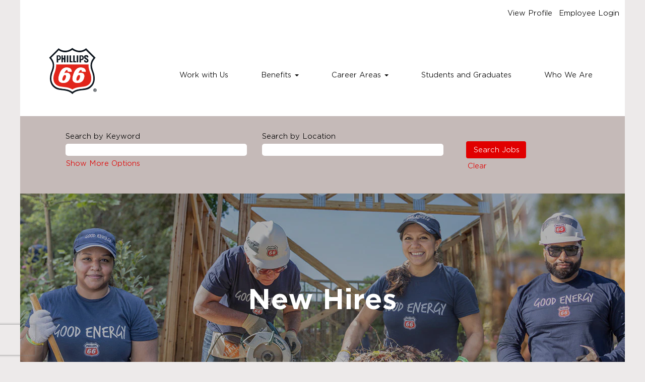

--- FILE ---
content_type: text/html;charset=UTF-8
request_url: https://careers.phillips66.com/content/New-Hires/?locale=en_US
body_size: 61233
content:
<!DOCTYPE html>
<html class="html5" xml:lang="en-US" lang="en-US" xmlns="http://www.w3.org/1999/xhtml">

        <head>
            <meta http-equiv="X-UA-Compatible" content="IE=edge,chrome=1" />
            <meta http-equiv="Content-Type" content="text/html;charset=UTF-8" />
            <meta http-equiv="Content-Type" content="text/html; charset=utf-8" />
                <meta name="viewport" content="width=device-width, initial-scale=1.0" />
                        <link type="text/css" class="keepscript" rel="stylesheet" href="https://careers.phillips66.com/platform/bootstrap/3.4.8_NES/css/bootstrap.min.css" />
                            <link type="text/css" rel="stylesheet" href="/platform/css/j2w/min/bootstrapV3.global.responsive.min.css?h=906dcb68" />
                <script type="text/javascript" src="https://performancemanager4.successfactors.com/verp/vmod_v1/ui/extlib/jquery_3.5.1/jquery.js"></script>
                <script type="text/javascript" src="https://performancemanager4.successfactors.com/verp/vmod_v1/ui/extlib/jquery_3.5.1/jquery-migrate.js"></script>
            <script type="text/javascript" src="/platform/js/jquery/jquery-migrate-1.4.1.js"></script>
            <title>New Hires</title>

    <meta name="description" content="You Can Experience the Potential of Energy. Fuel Your Future.    " />
    <meta name="title" content="New Hires" />
    <meta name="keywords" content="Phillips66.com/Careers - New Hires" />

    <meta prefix="og: http://ogp.me/ns#" property="og:title" content="New Hires" />
    <meta prefix="og: http://ogp.me/ns#" property="og:description" content="You Can Experience the Potential of Energy. Fuel Your Future.    " />
    <meta name="twitter:card" content="summary" />
    <meta name="twitter:title" content="New Hires" />
    <meta name="twitter:description" content="You Can Experience the Potential of Energy. Fuel Your Future.    " />
            <meta property="og:image" content="https://rmkcdn.successfactors.com/596573b8/dc415af2-5977-4781-89f9-6.svg" />
            <meta property="twitter:image" content="https://rmkcdn.successfactors.com/596573b8/dc415af2-5977-4781-89f9-6.svg" />
                <link type="text/css" rel="stylesheet" href="//rmkcdn.successfactors.com/596573b8/1a91f4bc-a3d1-4a37-9fc1-d.css" />
                            <link type="text/css" rel="stylesheet" href="/platform/csb/css/customHeader.css?h=906dcb68" />
                            <link type="text/css" rel="stylesheet" href="/platform/css/j2w/min/sitebuilderframework.min.css?h=906dcb68" />
                            <link type="text/css" rel="stylesheet" href="/platform/css/j2w/min/BS3ColumnizedSearch.min.css?h=906dcb68" />
                            <link type="text/css" rel="stylesheet" href="/platform/fontawesome4.7/css/font-awesome-4.7.0.min.css?h=906dcb68" /><script type="text/javascript"></script>

        <link rel="shortcut icon" href="//rmkcdn.successfactors.com/596573b8/503bf215-a9cd-4c80-9e8c-0.svg" type="image/x-icon" />
            <style id="antiClickjack" type="text/css">body{display:none !important;}</style>
            <script type="text/javascript" id="antiClickJackScript">
                if (self === top) {
                    var antiClickjack = document.getElementById("antiClickjack");
                    antiClickjack.parentNode.removeChild(antiClickjack);
                } else {
                    top.location = self.location;
                }
            </script>
        </head>

        <body class="coreCSB content-page body   body" id="body">

        <div id="outershell" class="outershell">

    <div class="cookiePolicy cookiemanager" style="display:none" role="region" aria-labelledby="cookieManagerModalLabel">
        <div class="centered">
                <p>We use cookies to offer you the best possible website experience. Your cookie preferences will be stored in your browser’s local storage. This includes cookies necessary for the website's operation. Additionally, you can freely decide and change any time whether you accept cookies or choose to opt out of cookies to improve website's performance, as well as cookies used to display content tailored to your interests. Your experience of the site and the services we are able to offer may be impacted if you do not accept all cookies.</p>
            <button id="cookie-bannershow" tabindex="1" data-toggle="modal" data-target="#cookieManagerModal" class="link cookieSmallBannerButton secondarybutton shadowfocus">
                Modify Cookie Preferences</button>
            <div id="reject-accept-cookiewrapper">
            <button id="cookie-accept" tabindex="1" class="cookieSmallBannerButton cookiemanageracceptall shadowfocus">
                Accept All Cookies</button>
            </div>
        </div>
    </div>

    <div id="header" class="custom-header header headermain slightlylimitwidth " role="banner">
            <h1 style="font-size: 0px; margin: 0px;">New Hires</h1>
        <script type="text/javascript">
            //<![CDATA[
            $(function()
            {
                /* Using 'skipLinkSafari' to include CSS styles specific to Safari. */
                if (navigator.userAgent.indexOf('Safari') != -1 && navigator.userAgent.indexOf('Chrome') == -1) {
                    $("#skipLink").attr('class', 'skipLinkSafari');
                }
            });
            //]]>
        </script>
        <div id="skip">
            <a href="#content" id="skipLink" class="skipLink" title="Skip to main content"><span>Skip to main content</span></a>
        </div>

        <div class="custom-mobile-header displayM center unmodified backgroundimage">
        <div class="custom-header-content custom-header-row-0">
            <div class="row">

                    <div class="custom-header-row-content custom-header-column-0 col-xs-4 content-align-left content-align-top backgroundcolor4f88accdca393af9" style="padding:0px 0px 0px 0px; height:px;">
    <div class="custom-header-logo backgroundcolor4f88accdca393af9 customheaderlinkhovercolor2cfcb907aeeac4ed" style="padding: 10px;">
        <div class="limitwidth">
            <div class="inner">
                    <a href="/" title="Phillips 66" style="display:inline-block">
                        <img class="logo" src="//rmkcdn.successfactors.com/596573b8/180d5d77-5d66-482b-a4ce-a.png" alt="Company Name" />
                    </a>
            </div>
        </div>
    </div>
                    </div>

                    <div class="custom-header-row-content custom-header-column-1 col-xs-4 content-align-left content-align-top backgroundcolor" style="padding:0px 0px 0px 0px; height:px;">
                    </div>

                    <div class="custom-header-row-content custom-header-column-2 col-xs-4 content-align-right content-align-middle backgroundcolor4f88accdca393af9" style="padding:20px 0px 5px 0px; height:50px;">

    <div class="custom-header-menu backgroundcolor4f88accdca393af9">
                <div class="menu mobile upper">
                    <div class="nav">
                        <div class="dropdown mobile-nav">
                            <a href="#" title="Menu" aria-label="Menu" class="dropdown-toggle" role="button" aria-expanded="false" data-toggle="collapse" data-target="#dropdown-menu-mobile" aria-controls="dropdown-menu-mobile"><span class="mobilelink fa fa-bars"></span></a>
                            
                        </div>
                    </div>
                </div>


    </div>
                    </div>

                <div class="clearfix"></div>
            </div>
        </div>
        
        <div class="menu-items">

    <div class="menu mobile upper">
        <div class="nav">
            <div class="dropdown mobile">
                <ul id="dropdown-menu-mobile" class="dropdown-menu nav-collapse-mobile-c0b2a8f16c3062a1 backgroundcolor4f88accdca393af9">
        <li class="linkcolorb6a533a1 linkhovercolor2cfcb907aeeac4ed customheaderlinkhovercolor2cfcb907aeeac4ed"><a href="/content/Work-with-Us/?locale=en_US" title="Work with Us">Work with Us</a></li>
        <li class="dropdown linkcolorb6a533a1 linkhovercolor2cfcb907aeeac4ed customheaderlinkhovercolor2cfcb907aeeac4ed">
            <a class="dropdown-toggle" role="button" data-toggle="dropdown" href="#" aria-haspopup="true" aria-expanded="false" title="Benefits" aria-controls="customheadermenuitemsmobilerow0column21">
                Benefits <b class="caret"></b>
            </a>
            <ul role="menu" class="dropdown-menu company-dropdown headerdropdown backgroundcolor8c616728607c8bc9" id="customheadermenuitemsmobilerow0column21">
                        <li class="menu" role="none"><span><a role="menuitem" class="menu linkcolorb6a533a1 linkhovercolor2cfcb907aeeac4ed customheaderlinkhovercolor2cfcb907aeeac4ed" href="/content/US-Benefits/?locale=en_US" title="U.S.">U.S.</a></span></li>
                        <li class="menu" role="none"><span><a role="menuitem" class="menu linkcolorb6a533a1 linkhovercolor2cfcb907aeeac4ed customheaderlinkhovercolor2cfcb907aeeac4ed" href="/content/UK-Benefits/?locale=en_US" title="U.K.">U.K.</a></span></li>
                        <li class="menu" role="none"><span><a role="menuitem" class="menu linkcolorb6a533a1 linkhovercolor2cfcb907aeeac4ed customheaderlinkhovercolor2cfcb907aeeac4ed" href="/content/Canada-Benefits/?locale=en_US" title="Canada">Canada</a></span></li>
                        <li class="menu" role="none"><span><a role="menuitem" class="menu linkcolorb6a533a1 linkhovercolor2cfcb907aeeac4ed customheaderlinkhovercolor2cfcb907aeeac4ed" href="/content/Germany-Benefits/?locale=en_US" title="Germany">Germany</a></span></li>
                        <li class="menu" role="none"><span><a role="menuitem" class="menu linkcolorb6a533a1 linkhovercolor2cfcb907aeeac4ed customheaderlinkhovercolor2cfcb907aeeac4ed" href="/content/Singapore-Benefits/?locale=en_US" title="Singapore">Singapore</a></span></li>
            </ul>
        </li>
        <li class="dropdown linkcolorb6a533a1 linkhovercolor2cfcb907aeeac4ed customheaderlinkhovercolor2cfcb907aeeac4ed">
            <a class="dropdown-toggle" role="button" data-toggle="dropdown" href="#" aria-haspopup="true" aria-expanded="false" title="Career Areas" aria-controls="customheadermenuitemsmobilerow0column22">
                Career Areas <b class="caret"></b>
            </a>
            <ul role="menu" class="dropdown-menu company-dropdown headerdropdown backgroundcolor8c616728607c8bc9" id="customheadermenuitemsmobilerow0column22">
                        <li class="menu" role="none"><span><a role="menuitem" class="menu linkcolorb6a533a1 linkhovercolor2cfcb907aeeac4ed customheaderlinkhovercolor2cfcb907aeeac4ed" href="/go/Engineering-Jobs/9493300/" title="Engineering">Engineering</a></span></li>
                        <li class="menu" role="none"><span><a role="menuitem" class="menu linkcolorb6a533a1 linkhovercolor2cfcb907aeeac4ed customheaderlinkhovercolor2cfcb907aeeac4ed" href="/go/Operations-and-Maintenance-Jobs/9493200/" title="Operations and Maintenance">Operations and Maintenance</a></span></li>
                        <li class="menu" role="none"><span><a role="menuitem" class="menu linkcolorb6a533a1 linkhovercolor2cfcb907aeeac4ed customheaderlinkhovercolor2cfcb907aeeac4ed" href="/go/Emerging-Energy-R&amp;D-Jobs/9493400/" title="Emerging Energy, R&amp;D">Emerging Energy, R&amp;D</a></span></li>
                        <li class="menu" role="none"><span><a role="menuitem" class="menu linkcolorb6a533a1 linkhovercolor2cfcb907aeeac4ed customheaderlinkhovercolor2cfcb907aeeac4ed" href="/go/Business-Professionals-Jobs/9493500/" title="Business Professionals">Business Professionals</a></span></li>
                        <li class="menu" role="none"><span><a role="menuitem" class="menu linkcolorb6a533a1 linkhovercolor2cfcb907aeeac4ed customheaderlinkhovercolor2cfcb907aeeac4ed" href="/go/Health%2C-Safety-and-Environment-Jobs/9493600/" title="Health, Safety and Environment">Health, Safety and Environment</a></span></li>
            </ul>
        </li>
        <li class="linkcolorb6a533a1 linkhovercolor2cfcb907aeeac4ed customheaderlinkhovercolor2cfcb907aeeac4ed"><a href="/content/Students-and-Graduates/?locale=en_US" title="Students and Graduates">Students and Graduates</a></li>
        <li class="linkcolorb6a533a1 linkhovercolor2cfcb907aeeac4ed customheaderlinkhovercolor2cfcb907aeeac4ed"><a href="https://www.phillips66.com/our-people/" title="Who We Are" target="_blank">Who We Are</a></li>
                </ul>
            </div>
        </div>
    </div>
        </div>
        <div class="custom-header-content custom-header-row-1">
            <div class="row">

                    <div class="custom-header-row-content custom-header-column-0 col-xs-4 content-align-left content-align-top backgroundcolor" style="padding:0px 0px 0px 0px; height:px;">
                    </div>

                    <div class="custom-header-row-content custom-header-column-1 col-xs-8 content-align-right content-align-middle backgroundcolor4f88accdca393af9" style="padding:5px 0px 5px 0px; height:5px;">

    <div class="custom-header-signinLanguage backgroundcolor4f88accdca393af9" style="padding: 10px;">
        <div class="inner limitwidth">
            <div class="links" role="list">
                <div class="language node dropdown header-one headerlocaleselector linkhovercolor2cfcb907aeeac4ed customheaderlinkhovercolor2cfcb907aeeac4ed" role="listitem">
                </div>
                    <div class="profile node linkhovercolor2cfcb907aeeac4ed customheaderlinkhovercolor2cfcb907aeeac4ed" role="listitem">
			<div class="profileWidget">
					<a href="#" onclick="j2w.TC.handleViewProfileAction(event)" xml:lang="en-US" class="fontcolorb6a533a1" lang="en-US" style="font-family:custom7c5ac40d496c4da3b0706; font-size:14px;">View Profile</a>
			</div>
                    </div>
                    <div class="profile node linkhovercolor2cfcb907aeeac4ed customheaderlinkhovercolor2cfcb907aeeac4ed" role="listitem">

            <div class="employeeWidget linkhovecolor2cfcb907aeeac4ed">
                        <a class="empLoginLink fontcolorb6a533a1" href="javascript:;" style="font-family:custom7c5ac40d496c4da3b0706; font-size:14px;" xml:lang="en-US" lang="en-US">Employee Login</a>
            </div>
                    </div>
            </div>
        </div>
        <div class="clearfix"></div>
    </div>
                    </div>

                <div class="clearfix"></div>
            </div>
        </div>
        
        <div class="menu-items">
        </div>
        </div>
        <div class="custom-tablet-header displayT center unmodified backgroundimage">
        <div class="custom-header-content custom-header-row-0">
            <div class="row">

                    <div class="custom-header-row-content custom-header-column-0 col-xs-4 content-align-left content-align-top backgroundcolor4f88accdca393af9" style="padding:0px 0px 0px 0px; height:px;">
    <div class="custom-header-logo backgroundcolor4f88accdca393af9 customheaderlinkhovercolor2cfcb907aeeac4ed" style="padding: 10px;">
        <div class="limitwidth">
            <div class="inner">
                    <a href="/" title="Phillips 66" style="display:inline-block">
                        <img class="logo" src="//rmkcdn.successfactors.com/596573b8/180d5d77-5d66-482b-a4ce-a.png" alt="Company Name" />
                    </a>
            </div>
        </div>
    </div>
                    </div>

                    <div class="custom-header-row-content custom-header-column-1 col-xs-4 content-align-left content-align-top backgroundcolor" style="padding:0px 0px 0px 0px; height:px;">
                    </div>

                    <div class="custom-header-row-content custom-header-column-2 col-xs-4 content-align-right content-align-middle backgroundcolor4f88accdca393af9" style="padding:20px 0px 5px 0px; height:50px;">

    <div class="custom-header-menu backgroundcolor4f88accdca393af9">
                <div class="limitwidth">
                    <div class="menu tablet upper">
                        <div class="nav">
                            <div class="dropdown mobile-nav">
                                <a href="#" title="Menu" aria-label="Menu" class="dropdown-toggle" role="button" aria-expanded="false" data-toggle="collapse" data-target="#dropdown-menu-tablet" aria-controls="dropdown-menu-tablet"><span class="mobilelink fa fa-bars"></span></a>
                                
                            </div>
                        </div>
                    </div>
                </div>


    </div>
                    </div>

                <div class="clearfix"></div>
            </div>
        </div>
        
        <div class="menu-items">

    <div class="menu tablet upper">
        <div class="nav">
            <div class="dropdown tablet">
                <ul id="dropdown-menu-tablet" class="dropdown-menu nav-collapse-tablet-c0b2a8f16c3062a1 backgroundcolor4f88accdca393af9">
        <li class="linkcolorb6a533a1 linkhovercolor2cfcb907aeeac4ed customheaderlinkhovercolor2cfcb907aeeac4ed"><a href="/content/Work-with-Us/?locale=en_US" title="Work with Us">Work with Us</a></li>
        <li class="dropdown linkcolorb6a533a1 linkhovercolor2cfcb907aeeac4ed customheaderlinkhovercolor2cfcb907aeeac4ed">
            <a class="dropdown-toggle" role="button" data-toggle="dropdown" href="#" aria-haspopup="true" aria-expanded="false" title="Benefits" aria-controls="customheadermenuitemstabletrow0column21">
                Benefits <b class="caret"></b>
            </a>
            <ul role="menu" class="dropdown-menu company-dropdown headerdropdown backgroundcolor8c616728607c8bc9" id="customheadermenuitemstabletrow0column21">
                        <li class="menu" role="none"><span><a role="menuitem" class="menu linkcolorb6a533a1 linkhovercolor2cfcb907aeeac4ed customheaderlinkhovercolor2cfcb907aeeac4ed" href="/content/US-Benefits/?locale=en_US" title="U.S.">U.S.</a></span></li>
                        <li class="menu" role="none"><span><a role="menuitem" class="menu linkcolorb6a533a1 linkhovercolor2cfcb907aeeac4ed customheaderlinkhovercolor2cfcb907aeeac4ed" href="/content/UK-Benefits/?locale=en_US" title="U.K.">U.K.</a></span></li>
                        <li class="menu" role="none"><span><a role="menuitem" class="menu linkcolorb6a533a1 linkhovercolor2cfcb907aeeac4ed customheaderlinkhovercolor2cfcb907aeeac4ed" href="/content/Canada-Benefits/?locale=en_US" title="Canada">Canada</a></span></li>
                        <li class="menu" role="none"><span><a role="menuitem" class="menu linkcolorb6a533a1 linkhovercolor2cfcb907aeeac4ed customheaderlinkhovercolor2cfcb907aeeac4ed" href="/content/Germany-Benefits/?locale=en_US" title="Germany">Germany</a></span></li>
                        <li class="menu" role="none"><span><a role="menuitem" class="menu linkcolorb6a533a1 linkhovercolor2cfcb907aeeac4ed customheaderlinkhovercolor2cfcb907aeeac4ed" href="/content/Singapore-Benefits/?locale=en_US" title="Singapore">Singapore</a></span></li>
            </ul>
        </li>
        <li class="dropdown linkcolorb6a533a1 linkhovercolor2cfcb907aeeac4ed customheaderlinkhovercolor2cfcb907aeeac4ed">
            <a class="dropdown-toggle" role="button" data-toggle="dropdown" href="#" aria-haspopup="true" aria-expanded="false" title="Career Areas" aria-controls="customheadermenuitemstabletrow0column22">
                Career Areas <b class="caret"></b>
            </a>
            <ul role="menu" class="dropdown-menu company-dropdown headerdropdown backgroundcolor8c616728607c8bc9" id="customheadermenuitemstabletrow0column22">
                        <li class="menu" role="none"><span><a role="menuitem" class="menu linkcolorb6a533a1 linkhovercolor2cfcb907aeeac4ed customheaderlinkhovercolor2cfcb907aeeac4ed" href="/go/Engineering-Jobs/9493300/" title="Engineering">Engineering</a></span></li>
                        <li class="menu" role="none"><span><a role="menuitem" class="menu linkcolorb6a533a1 linkhovercolor2cfcb907aeeac4ed customheaderlinkhovercolor2cfcb907aeeac4ed" href="/go/Operations-and-Maintenance-Jobs/9493200/" title="Operations and Maintenance">Operations and Maintenance</a></span></li>
                        <li class="menu" role="none"><span><a role="menuitem" class="menu linkcolorb6a533a1 linkhovercolor2cfcb907aeeac4ed customheaderlinkhovercolor2cfcb907aeeac4ed" href="/go/Emerging-Energy-R&amp;D-Jobs/9493400/" title="Emerging Energy, R&amp;D">Emerging Energy, R&amp;D</a></span></li>
                        <li class="menu" role="none"><span><a role="menuitem" class="menu linkcolorb6a533a1 linkhovercolor2cfcb907aeeac4ed customheaderlinkhovercolor2cfcb907aeeac4ed" href="/go/Business-Professionals-Jobs/9493500/" title="Business Professionals">Business Professionals</a></span></li>
                        <li class="menu" role="none"><span><a role="menuitem" class="menu linkcolorb6a533a1 linkhovercolor2cfcb907aeeac4ed customheaderlinkhovercolor2cfcb907aeeac4ed" href="/go/Health%2C-Safety-and-Environment-Jobs/9493600/" title="Health, Safety and Environment">Health, Safety and Environment</a></span></li>
            </ul>
        </li>
        <li class="linkcolorb6a533a1 linkhovercolor2cfcb907aeeac4ed customheaderlinkhovercolor2cfcb907aeeac4ed"><a href="/content/Students-and-Graduates/?locale=en_US" title="Students and Graduates">Students and Graduates</a></li>
        <li class="linkcolorb6a533a1 linkhovercolor2cfcb907aeeac4ed customheaderlinkhovercolor2cfcb907aeeac4ed"><a href="https://www.phillips66.com/our-people/" title="Who We Are" target="_blank">Who We Are</a></li>
                </ul>
            </div>
        </div>
    </div>
        </div>
        <div class="custom-header-content custom-header-row-1">
            <div class="row">

                    <div class="custom-header-row-content custom-header-column-0 col-xs-4 content-align-left content-align-top backgroundcolor" style="padding:0px 0px 0px 0px; height:px;">
                    </div>

                    <div class="custom-header-row-content custom-header-column-1 col-xs-8 content-align-right content-align-middle backgroundcolor4f88accdca393af9" style="padding:5px 0px 5px 0px; height:5px;">

    <div class="custom-header-signinLanguage backgroundcolor4f88accdca393af9" style="padding: 10px;">
        <div class="inner limitwidth">
            <div class="links" role="list">
                <div class="language node dropdown header-one headerlocaleselector linkhovercolor2cfcb907aeeac4ed customheaderlinkhovercolor2cfcb907aeeac4ed" role="listitem">
                </div>
                    <div class="profile node linkhovercolor2cfcb907aeeac4ed customheaderlinkhovercolor2cfcb907aeeac4ed" role="listitem">
			<div class="profileWidget">
					<a href="#" onclick="j2w.TC.handleViewProfileAction(event)" xml:lang="en-US" class="fontcolorb6a533a1" lang="en-US" style="font-family:custom7c5ac40d496c4da3b0706; font-size:14px;">View Profile</a>
			</div>
                    </div>
                    <div class="profile node linkhovercolor2cfcb907aeeac4ed customheaderlinkhovercolor2cfcb907aeeac4ed" role="listitem">

            <div class="employeeWidget linkhovecolor2cfcb907aeeac4ed">
                        <a class="empLoginLink fontcolorb6a533a1" href="javascript:;" style="font-family:custom7c5ac40d496c4da3b0706; font-size:14px;" xml:lang="en-US" lang="en-US">Employee Login</a>
            </div>
                    </div>
            </div>
        </div>
        <div class="clearfix"></div>
    </div>
                    </div>

                <div class="clearfix"></div>
            </div>
        </div>
        
        <div class="menu-items">
        </div>
        </div>
        <div class="custom-desktop-header displayD center unmodified backgroundimage" role="navigation" aria-label="Header">
        <div class="custom-header-content custom-header-row-0">
            <div class="row">

                    <div class="custom-header-row-content custom-header-column-0 col-xs-3 content-align-left content-align-top backgroundcolor" style="padding:0px 0px 0px 0px; height:px;">
                    </div>

                    <div class="custom-header-row-content custom-header-column-1 col-xs-3 content-align-left content-align-top backgroundcolor" style="padding:0px 0px 0px 0px; height:px;">
                    </div>

                    <div class="custom-header-row-content custom-header-column-2 col-xs-3 content-align-left content-align-top backgroundcolor" style="padding:0px 0px 0px 0px; height:px;">
                    </div>

                    <div class="custom-header-row-content custom-header-column-3 col-xs-3 content-align-right content-align-middle backgroundcolor4f88accdca393af9" style="padding:5px 0px 5px 0px; height:40px;">

    <div class="custom-header-signinLanguage backgroundcolor4f88accdca393af9" style="padding: 10px;">
        <div class="inner limitwidth">
            <div class="links" role="list">
                <div class="language node dropdown header-one headerlocaleselector linkhovercolor2cfcb907aeeac4ed customheaderlinkhovercolor2cfcb907aeeac4ed" role="listitem">
                </div>
                    <div class="profile node linkhovercolor2cfcb907aeeac4ed customheaderlinkhovercolor2cfcb907aeeac4ed" role="listitem">
			<div class="profileWidget">
					<a href="#" onclick="j2w.TC.handleViewProfileAction(event)" xml:lang="en-US" class="fontcolorb6a533a1" lang="en-US" style="font-family:custom7c5ac40d496c4da3b0706; font-size:14px;">View Profile</a>
			</div>
                    </div>
                    <div class="profile node linkhovercolor2cfcb907aeeac4ed customheaderlinkhovercolor2cfcb907aeeac4ed" role="listitem">

            <div class="employeeWidget linkhovecolor2cfcb907aeeac4ed">
                        <a class="empLoginLink fontcolorb6a533a1" href="javascript:;" style="font-family:custom7c5ac40d496c4da3b0706; font-size:14px;" xml:lang="en-US" lang="en-US">Employee Login</a>
            </div>
                    </div>
            </div>
        </div>
        <div class="clearfix"></div>
    </div>
                    </div>

                <div class="clearfix"></div>
            </div>
        </div>
        
        <div class="menu-items">
        </div>
        <div class="custom-header-content custom-header-row-1">
            <div class="row">

                    <div class="custom-header-row-content custom-header-column-0 col-xs-3 content-align-left content-align-top backgroundcolor4f88accdca393af9" style="padding:0px 0px 0px 0px; height:px;">
    <div class="custom-header-logo backgroundcolor4f88accdca393af9 customheaderlinkhovercolor2cfcb907aeeac4ed" style="padding: 10px;">
        <div class="limitwidth">
            <div class="inner">
                    <a href="/" title="Phillips 66 Careers" style="display:inline-block">
                        <img class="logo" src="//rmkcdn.successfactors.com/596573b8/180d5d77-5d66-482b-a4ce-a.png" alt="Phillips 66 Careers" />
                    </a>
            </div>
        </div>
    </div>
                    </div>

                    <div class="custom-header-row-content custom-header-column-1 col-xs-9 content-align-left content-align-middle backgroundcolor4f88accdca393af9" style="padding:20px 0px 5px 0px; height:50px;">

    <div class="custom-header-menu backgroundcolor4f88accdca393af9">
                <div class="limitwidth">
                    <div class="menu desktop upper">
                        <div class="inner">
                            <ul class="nav nav-pills" role="list">
        <li class="linkcolorb6a533a1 linkhovercolor2cfcb907aeeac4ed customheaderlinkhovercolor2cfcb907aeeac4ed"><a href="/content/Work-with-Us/?locale=en_US" title="Work with Us">Work with Us</a></li>
        <li class="dropdown linkcolorb6a533a1 linkhovercolor2cfcb907aeeac4ed customheaderlinkhovercolor2cfcb907aeeac4ed">
            <a class="dropdown-toggle" role="button" data-toggle="dropdown" href="#" aria-haspopup="true" aria-expanded="false" title="Benefits" aria-controls="customheadermenurow1column11">
                Benefits <b class="caret"></b>
            </a>
            <ul role="menu" class="dropdown-menu company-dropdown headerdropdown backgroundcolor8c616728607c8bc9" id="customheadermenurow1column11">
                        <li class="menu" role="none"><span><a role="menuitem" class="menu linkcolorb6a533a1 linkhovercolor2cfcb907aeeac4ed customheaderlinkhovercolor2cfcb907aeeac4ed" href="/content/US-Benefits/?locale=en_US" title="U.S.">U.S.</a></span></li>
                        <li class="menu" role="none"><span><a role="menuitem" class="menu linkcolorb6a533a1 linkhovercolor2cfcb907aeeac4ed customheaderlinkhovercolor2cfcb907aeeac4ed" href="/content/UK-Benefits/?locale=en_US" title="U.K.">U.K.</a></span></li>
                        <li class="menu" role="none"><span><a role="menuitem" class="menu linkcolorb6a533a1 linkhovercolor2cfcb907aeeac4ed customheaderlinkhovercolor2cfcb907aeeac4ed" href="/content/Canada-Benefits/?locale=en_US" title="Canada">Canada</a></span></li>
                        <li class="menu" role="none"><span><a role="menuitem" class="menu linkcolorb6a533a1 linkhovercolor2cfcb907aeeac4ed customheaderlinkhovercolor2cfcb907aeeac4ed" href="/content/Germany-Benefits/?locale=en_US" title="Germany">Germany</a></span></li>
                        <li class="menu" role="none"><span><a role="menuitem" class="menu linkcolorb6a533a1 linkhovercolor2cfcb907aeeac4ed customheaderlinkhovercolor2cfcb907aeeac4ed" href="/content/Singapore-Benefits/?locale=en_US" title="Singapore">Singapore</a></span></li>
            </ul>
        </li>
        <li class="dropdown linkcolorb6a533a1 linkhovercolor2cfcb907aeeac4ed customheaderlinkhovercolor2cfcb907aeeac4ed">
            <a class="dropdown-toggle" role="button" data-toggle="dropdown" href="#" aria-haspopup="true" aria-expanded="false" title="Career Areas" aria-controls="customheadermenurow1column12">
                Career Areas <b class="caret"></b>
            </a>
            <ul role="menu" class="dropdown-menu company-dropdown headerdropdown backgroundcolor8c616728607c8bc9" id="customheadermenurow1column12">
                        <li class="menu" role="none"><span><a role="menuitem" class="menu linkcolorb6a533a1 linkhovercolor2cfcb907aeeac4ed customheaderlinkhovercolor2cfcb907aeeac4ed" href="/go/Engineering-Jobs/9493300/" title="Engineering">Engineering</a></span></li>
                        <li class="menu" role="none"><span><a role="menuitem" class="menu linkcolorb6a533a1 linkhovercolor2cfcb907aeeac4ed customheaderlinkhovercolor2cfcb907aeeac4ed" href="/go/Operations-and-Maintenance-Jobs/9493200/" title="Operations &amp; Maintenance">Operations &amp; Maintenance</a></span></li>
                        <li class="menu" role="none"><span><a role="menuitem" class="menu linkcolorb6a533a1 linkhovercolor2cfcb907aeeac4ed customheaderlinkhovercolor2cfcb907aeeac4ed" href="/go/Emerging-Energy-R&amp;D-Jobs/9493400/" title="Emerging Energy, R&amp;D">Emerging Energy, R&amp;D</a></span></li>
                        <li class="menu" role="none"><span><a role="menuitem" class="menu linkcolorb6a533a1 linkhovercolor2cfcb907aeeac4ed customheaderlinkhovercolor2cfcb907aeeac4ed" href="/go/Business-Professionals-Jobs/9493500/" title="Business Professionals">Business Professionals</a></span></li>
                        <li class="menu" role="none"><span><a role="menuitem" class="menu linkcolorb6a533a1 linkhovercolor2cfcb907aeeac4ed customheaderlinkhovercolor2cfcb907aeeac4ed" href="/go/Health%2C-Safety-and-Environment-Jobs/9493600/" title="Health, Safety &amp; Environment">Health, Safety &amp; Environment</a></span></li>
            </ul>
        </li>
        <li class="linkcolorb6a533a1 linkhovercolor2cfcb907aeeac4ed customheaderlinkhovercolor2cfcb907aeeac4ed"><a href="/content/Students-and-Graduates/?locale=en_US" title="Students and Graduates">Students and Graduates</a></li>
        <li class="linkcolorb6a533a1 linkhovercolor2cfcb907aeeac4ed customheaderlinkhovercolor2cfcb907aeeac4ed"><a href="https://www.phillips66.com/our-people/" title="Who We Are" target="_blank">Who We Are</a></li>
                            </ul>
                        </div>
                    </div>
                </div>


    </div>
                    </div>

                <div class="clearfix"></div>
            </div>
        </div>
        
        <div class="menu-items">
        </div>
        </div>
    </div>
            <div id="innershell" class="innershell">
                <div id="content" tabindex="-1" class="content" role="main">
                    <div class="inner">
    <div class="search displayDTM">
        <div id="search-wrapper">

        <div class="well well-small searchwell">
            <form class="form-inline jobAlertsSearchForm" name="keywordsearch" method="get" action="/search/" xml:lang="en-US" lang="en-US" style="margin: 0;" role="search">
                <input name="createNewAlert" type="hidden" value="false" />
                <div class="container-fluid">
                    <div class="row columnizedSearchForm">
                        <div class="column col-md-9">
                            <div class="fieldContainer row">
                                    <div class="col-md-6 rd-keywordsearch">
                                            <span class="lbl" aria-hidden="true">Search by Keyword</span>

                                        <i class="keywordsearch-icon"></i>
                                        <input type="text" class="keywordsearch-q columnized-search" name="q" maxlength="50" aria-label="Search by Keyword" />

                                    </div>
                                    <div class="col-md-6 rd-locationsearch">
                                            <span class="lbl" aria-hidden="true">Search by Location</span>

                                        <i class="locationsearch-icon"></i>
                                        <input type="text" class="keywordsearch-locationsearch columnized-search" name="locationsearch" maxlength="50" aria-label="Search by Location" />
                                    </div>
                            </div>
                                <div class="row optionsLink optionsLink-padding">
            <span>
                
                <a href="javascript:void(0)" rel="advance" role="button" id="options-search" class="search-option-link btn-link" aria-controls="moreOptionsDiv" data-toggle="collapse" aria-expanded="false" data-moreOptions="Show More Options" data-lessOptions="Show Fewer Options" data-target=".optionsDiv">Show More Options</a>
            </span>
                                </div>
            <div>
                <div id="moreOptionsDiv" style="" class="optionsDiv collapse">

                    <div id="optionsFacetLoading" class="optionsFacetLoading" aria-live="assertive">
                            <span>Loading...</span>
                    </div>
                    <div id="optionsFacetValues" class="optionsFacetValues" style="display:none" tabindex="-1">
                        <hr aria-hidden="true" />
                        <div id="newFacets" style="padding-bottom: 5px" class="row">
                                <div class="optionsFacet col-md-4">
                                    <div class="row">
                                        <label id="optionsFacetsDD_dept_label" class="optionsFacet optionsFacet-label" for="optionsFacetsDD_dept">
                                            Division
                                        </label>
                                    </div>
                                    <select id="optionsFacetsDD_dept" name="optionsFacetsDD_dept" class="optionsFacet-select optionsFacetsDD_dept form-control-100">
                                        <option value="">All</option>
                                    </select>
                                </div>
                                <div class="optionsFacet col-md-4">
                                    <div class="row">
                                        <label id="optionsFacetsDD_department_label" class="optionsFacet optionsFacet-label" for="optionsFacetsDD_department">
                                            Job Field
                                        </label>
                                    </div>
                                    <select id="optionsFacetsDD_department" name="optionsFacetsDD_department" class="optionsFacet-select optionsFacetsDD_department form-control-100">
                                        <option value="">All</option>
                                    </select>
                                </div>
                        </div>
                    </div>
                </div>
            </div>
                        </div>
                        <div class="rd-searchbutton col-md-2">
                            <div class="row emptylabelsearchspace labelrow">
                                 
                            </div>
                            <div class="row">
                                <div class="col-md-12 col-sm-12 col-xs-12 search-submit">
                                            <input type="submit" class="btn keywordsearch-button" value="Search Jobs" />
                                </div>
                                    <div class="search-clear-wrapper">
                                        <a role="button" href="" class="search-clear-button btn-link">Clear</a>
                                    </div>
                            </div>
                        </div>
                    </div>

                </div>
            </form>
        </div>
        </div>
    </div>
    <style type="text/css">
        .buttontextd0a8bb2845333ad3 a{
            border: 1px solid transparent;
        }
        .buttontextd0a8bb2845333ad3 a:focus{
            border: 1px dashed #b5202e !important;
            outline: none !important;
        }
    </style>
    <div dir="auto" style=" " class="buttontext buttontextd0a8bb2845333ad3 rtltextaligneligible top scaled backgroundimage4b4d93ec-cf44-49e0-915c-e backgroundcolor4f88accdca393af9 linkcolorc009736ca87d900c linkhovercolor2cfcb907aeeac4ed       displayD  ">
        <div class="inner " style="font-family:custom1742852dd4e9482998f3f; font-size:44px;"><span class="fontcolor4f88accdca393af9"><h2 style="text-align: center;">&nbsp;</h2>

<h2 style="text-align: center;"><br />
<strong>New Hires</strong></h2>

<p style="text-align: center;">&nbsp;</p>

<p style="text-align: center;">&nbsp;</p>
</span>
        </div>
    </div>
    <style type="text/css">
        .buttontextf00716e28e916cbd a{
            border: 1px solid transparent;
        }
        .buttontextf00716e28e916cbd a:focus{
            border: 1px dashed #b5202e !important;
            outline: none !important;
        }
    </style>
    <div dir="auto" style=" " class="buttontext buttontextf00716e28e916cbd rtltextaligneligible top stretched backgroundimage4b4d93ec-cf44-49e0-915c-e backgroundcolor4f88accdca393af9 linkcolorc009736ca87d900c linkhovercolor2cfcb907aeeac4ed       displayMT  ">
        <div class="inner " style="font-family:custom1742852dd4e9482998f3f; font-size:44px;"><span class="fontcolor4f88accdca393af9"><h4 style="text-align: center;"><br />
<strong>New Hires</strong></h4>

<p>&nbsp;</p>
</span>
        </div>
    </div>
    <style type="text/css">
        .buttontext1ed54ebeb70391d7 a{
            border: 1px solid transparent;
        }
        .buttontext1ed54ebeb70391d7 a:focus{
            border: 1px dashed #b5202e !important;
            outline: none !important;
        }
    </style>
    <div dir="auto" style=" margin-bottom:50px;   " class="buttontext buttontext1ed54ebeb70391d7 rtltextaligneligible center unmodified backgroundimage backgroundcolor4f88accdca393af9 linkcolorc009736ca87d900c linkhovercolor2cfcb907aeeac4ed       displayDTM marginTopNone marginBottomCustom marginRightNone marginLeftNone customSpacingEnabled">
        <div class="inner " style="font-family:custom7c5ac40d496c4da3b0706; font-size:14px;">
                    <h2 style="font-family:custom1742852dd4e9482998f3f; font-size:22px;" class="h3 fontcolorb6a533a1 fontalign-left">Bring your Energy to Phillips 66</h2><span class="fontcolorb6a533a1"><p>We are here to make your transition into the professional world smooth. Our programs are designed to give you the tools needed to bring out your full potential while immediately giving you work that will be impactful. As a Phillips 66 new hire, you will gain hands-on knowledge and experience that translates to a greater understanding of the oil and gas industry.</p>

<p>You will work with experienced professionals and industry experts to accomplish your assigned goals and objectives, which immediately contribute to Phillips 66&rsquo;s core values and strategy.<br />
<br />
Phillips 66 encourages and supports professional development through company-sponsored training courses and opportunities to earn continuing professional education credits needed to maintain professional certifications. We take pride in investing in employees&rsquo; professional development and helping them enhance skillsets and expand their knowledge base no matter where they are on their career path. Our people are our most important asset.</p>
</span>
        </div>
    </div>
    <style type="text/css">
        .buttontextc45bdbc48d06b4f9 a{
            border: 1px solid transparent;
        }
        .buttontextc45bdbc48d06b4f9 a:focus{
            border: 1px dashed #e10000 !important;
            outline: none !important;
        }
    </style>
    <div dir="auto" style=" " class="buttontext buttontextc45bdbc48d06b4f9 rtltextaligneligible center stretched backgroundimagec2282345-aa65-400e-ace0-3 backgroundcolor4f88accdca393af9 linkcolor4f88accdca393af9 linkhovercolorc009736ca87d900c       displayDTM  ">
        <div class="inner " style="font-family:custom1742852dd4e9482998f3f; font-size:24px;"><span class="fontcolor4f88accdca393af9"><p style="text-align: center;"><br />
&nbsp;</p>

<p style="text-align: center;"><u><strong><a href="https://careers.phillips66.com/go/New-Hire-Opportunities/9494000/" target="_blank" title="View All New Hire Opportunities">View All New Hire Opportunities</a></strong></u></p>

<p style="text-align: center;">&nbsp;</p>
</span>
        </div>
    </div>
                    </div>
                </div>
            </div>

    <div id="footer" role="contentinfo">
        <div id="footerRowTop" class="footer footerRow">
            <div class="container ">

    <div id="footerInnerLinksSocial" class="row">
        <ul class="inner links" role="list">
                    <li><a href="https://www.dol.gov/" title="EOE including Disability/Protected Veterans" target="_blank">EOE including Disability/Protected Veterans</a></li>
                    <li><a href="http://www.phillips66.com/terms-conditions" title="Terms and Conditions" target="_blank">Terms and Conditions</a></li>
                    <li><a href="https://www.phillips66.com/privacy-statement/recruiting-privacy-statement/" title="Privacy Statement" target="_blank">Privacy Statement</a></li>
                    <li><a href="/content/Search-Firms/?locale=en_US" title="Search Firms">Search Firms</a></li>
                    <li><a href="https://www.phillips66.com/california-transparency-in-supply-chains-disclosure/" title="California Transparency in Supply Chains Disclosure" target="_blank">California Transparency in Supply Chains Disclosure</a></li>
                    <li><a href="/content/Equal-Opportunity-Employer/?locale=en_US" title="EEO and Accommodation Request">EEO and Accommodation Request</a></li>
                    <li><a href="/content/Recruitment-Fraud-Warning/?locale=en_US" title="Recruitment Fraud Warning">Recruitment Fraud Warning</a></li>
        </ul>
            <div class="rightfloat">
                    <ul class="disclaimer social-links" role="list">
                                <li class="social-icons">
                                        <a href="https://www.facebook.com/Phillips66Co/" class="social-icon btn-facebook" target="_blank" aria-label="Visit our Facebook page" aria-description="Opens in a new tab." title="facebook">
                                            <svg width="48px" height="48px" viewBox="0 0 24 24">
                                                <path fill="#ffffff" id="facebook1" d="M12 2.03998C6.5 2.03998 2 6.52998 2 12.06C2 17.06 5.66 21.21 10.44 21.96V14.96H7.9V12.06H10.44V9.84998C10.44 7.33998 11.93 5.95998 14.22 5.95998C15.31 5.95998 16.45 6.14998 16.45 6.14998V8.61998H15.19C13.95 8.61998 13.56 9.38998 13.56 10.18V12.06H16.34L15.89 14.96H13.56V21.96C15.9164 21.5878 18.0622 20.3855 19.6099 18.57C21.1576 16.7546 22.0054 14.4456 22 12.06C22 6.52998 17.5 2.03998 12 2.03998Z"></path>
                                            </svg>
                                    </a>
                                </li>
                                <li class="social-icons">
                                        <a href="https://www.instagram.com/phillips66co/" class="social-icon btn-instagram" target="_blank" aria-label="Follow us on Instagram" aria-description="Opens in a new tab." title="instagram">
                                            <svg fill="#ffffff" width="48px" height="48px" viewBox="0 0 32 32"><path id="instagram1" d="M20.445 5h-8.891A6.559 6.559 0 0 0 5 11.554v8.891A6.559 6.559 0 0 0 11.554 27h8.891a6.56 6.56 0 0 0 6.554-6.555v-8.891A6.557 6.557 0 0 0 20.445 5zm4.342 15.445a4.343 4.343 0 0 1-4.342 4.342h-8.891a4.341 4.341 0 0 1-4.341-4.342v-8.891a4.34 4.34 0 0 1 4.341-4.341h8.891a4.342 4.342 0 0 1 4.341 4.341l.001 8.891z"></path><path d="M16 10.312c-3.138 0-5.688 2.551-5.688 5.688s2.551 5.688 5.688 5.688 5.688-2.551 5.688-5.688-2.55-5.688-5.688-5.688zm0 9.163a3.475 3.475 0 1 1-.001-6.95 3.475 3.475 0 0 1 .001 6.95zM21.7 8.991a1.363 1.363 0 1 1-1.364 1.364c0-.752.51-1.364 1.364-1.364z"></path></svg>
                                    </a>
                                </li>
                                <li class="social-icons">
                                        <a href="https://www.linkedin.com/company/phillips66co" class="social-icon btn-linkedin" target="_blank" aria-label="Follow us on LinkedIn" aria-description="Opens in a new tab." title="linkedin">
                                            <svg width="48px" height="48px" viewBox="0 0 48 48">
                                                <path fill="#ffffff" id="linkedin1" d="M41,4.1H7A2.9,2.9,0,0,0,4,7V41.1A2.9,2.9,0,0,0,7,44H41a2.9,2.9,0,0,0,2.9-2.9V7A2.9,2.9,0,0,0,41,4.1Zm-25.1,34h-6v-19h6Zm-3-21.6A3.5,3.5,0,0,1,9.5,13a3.4,3.4,0,0,1,6.8,0A3.5,3.5,0,0,1,12.9,16.5ZM38,38.1H32.1V28.8c0-2.2,0-5-3.1-5s-3.5,2.4-3.5,4.9v9.4H19.6v-19h5.6v2.6h.1a6.2,6.2,0,0,1,5.6-3.1c6,0,7.1,3.9,7.1,9.1Z"></path>
                                            </svg>
                                    </a>
                                </li>
                    </ul>
            </div>
        </div>
            </div>
        </div>

        <div id="footerRowBottom" class="footer footerRow">
            <div class="container ">
                    <p>© Phillips 66 Company. All rights reserved.</p>
            </div>
        </div>
    </div>
        </div>
    
    <style>
        .onoffswitch .onoffswitch-inner:before {
            content: "Yes";
        }
        .onoffswitch .onoffswitch-inner:after {
            content: "No";
        }

    </style>
    <div class="outershell cookiemanageroutershell">
        <div class="modal fade cookiemanager" data-keyboard="true" data-backdrop="static" id="cookieManagerModal" tabindex="-1" role="dialog" aria-labelledby="cookieManagerModalLabel">
            <div class="modal-dialog modal-lg modal-dialog-centered styled">

                
                <div class="modal-content">
                    <div class="modal-header" aria-live="assertive">
                        <button type="button" class="close" data-dismiss="modal" aria-label="close"><span aria-hidden="true">×</span></button>
                        <h2 class="modal-title text-center" id="cookieManagerModalLabel">Cookie Consent Manager</h2>
                    </div>
                    <div class="modal-body">
                        <div id="cookie-info" class="cookie-info">
                                <p>When you visit any website, it may store or retrieve information on your browser, mostly in the form of cookies. Because we respect your right to privacy, you can choose not to allow some types of cookies. However, blocking some types of cookies may impact your experience of the site and the services we are able to offer.</p>
                        </div>
                        <div id="action-block" class="action-block">
                            <div id="requiredcookies">
                                <div class="row display-table">
                                    <div class="col-sm-10 display-table-cell">
                                        <div class="title-section">
                                            <h3 class="title" id="reqtitle">Required Cookies</h3>
                                            <div id="reqdescription">
                                                    <p>These cookies are required to use this website and can't be turned off.</p>
                                            </div>
                                        </div>
                                    </div>
                                    <div class="col-sm-2 display-table-cell">
                                        <div class="toggle-group cookietoggle">
                                            <input type="checkbox" role="switch" class="cookiecheckbox" name="req-cookies-switch-1" id="req-cookies-switch-1" checked="" onclick="return false;" aria-labelledby="reqtitle" disabled="disabled" />
                                            
                                            <label for="req-cookies-switch-1"></label>
                                            <div class="onoffswitch" aria-hidden="true">
                                                <div class="onoffswitch-label">
                                                    <div class="onoffswitch-inner"></div>
                                                    <div class="onoffswitch-switch"></div>
                                                </div>
                                            </div>
                                        </div>
                                    </div>
                                </div>
                                <div class="row">
                                    <div class="col-sm-12">
                                        <button data-toggle="collapse" data-target="#requiredcookies-config" class="arrow-toggle link linkfocusborder" aria-label="Required Cookies Show More Details">
                                            <i class="glyphicon glyphicon-chevron-right"></i>
                                            <i class="glyphicon glyphicon-chevron-down"></i>
                                            Show More Details
                                        </button>

                                        <div id="requiredcookies-config" class="collapse">
                                            <table class="table">
                                                <caption>Required Cookies</caption>
                                                <thead>
                                                <tr>
                                                    <th scope="col" class="col-sm-2">Provider</th>
                                                    <th scope="col" class="col-sm-9">Description</th>
                                                    <th scope="col" class="col-sm-1"><span class="pull-right">Enabled</span></th>
                                                </tr>
                                                </thead>
                                                <tbody>
                                                    <tr>
                                                        <th scope="row">SAP as service provider</th>
                                                        <td id="SAPasserviceproviderreqdescription">
                                                            <div role="region" aria-label="SAP as service provider-Description">We use the following session cookies, which are all required to enable the website to function:<br /><ul><li>"route" is used for session stickiness</li><li>"careerSiteCompanyId" is used to send the request to the correct data center</li><li>"JSESSIONID" is placed on the visitor's device during the session so the server can identify the visitor</li><li>"Load balancer cookie" (actual cookie name may vary)  prevents a visitor from bouncing from one instance to another</li></ul>
                                                            </div>
                                                        </td>
                                                        <td>
                                                            <div class="toggle-group cookietoggle">
                                                                
                                                                <input type="checkbox" role="switch" class="cookiecheckbox" data-usercountrytype="optin" id="req-cookies-switch-2" checked="" onclick="return false;" disabled="disabled" aria-label="Cookies from provider SAPasserviceprovider are required and cannot be turned off" />
                                                                <label for="req-cookies-switch-2"></label>
                                                                <div class="onoffswitch" aria-hidden="true">
                                                                    <div class="onoffswitch-label">
                                                                        <div class="onoffswitch-inner"></div>
                                                                        <div class="onoffswitch-switch"></div>
                                                                    </div>
                                                                </div>
                                                            </div>
                                                        </td>
                                                    </tr>
                                                </tbody>
                                            </table>
                                        </div>
                                    </div>
                                </div>
                            </div>
                        </div>
                    </div>
                    <div class="modal-footer">
                        <button tabindex="1" type="button" class="link btn-default pull-left shadowfocus" id="cookiemanageracceptselected" data-dismiss="modal">Confirm My Choices
                        </button>
                        <div style="float:right">
                        <button tabindex="1" type="button" id="cookiemanageracceptall" class="shadowfocus btn-primary cookiemanageracceptall" data-dismiss="modal">Accept All Cookies</button>
                        </div>
                    </div>
                </div>
            </div>
        </div>
    </div>
					<script type="text/javascript" class="keepscript" src="https://careers.phillips66.com/platform/js/j2w/min/j2w.cookiemanagershared.min.js?h=906dcb68"></script>
					<script type="text/javascript" src="/platform/js/j2w/min/j2w.cookiemanager.min.js?h=906dcb68"></script>
            <script class="keepscript" src="https://careers.phillips66.com/platform/bootstrap/3.4.8_NES/js/lib/dompurify/purify.min.js" type="text/javascript"></script>
            <script class="keepscript" src="https://careers.phillips66.com/platform/bootstrap/3.4.8_NES/js/bootstrap.min.js" type="text/javascript"></script><script type="text/javascript"></script>
<script type='text/javascript'>
    (function(o,l) {
        window.oliviaChatData = window.oliviaChatData || [];
        window.oliviaChatBaseUrl = o;
        window.oliviaChatData.push(['setKey', l]);
        window.oliviaChatData.push(['start']);
        var apply = document.createElement('script');
        apply.type = 'text/javascript';
        apply.async = true;
        apply.src = 'https://dokumfe7mps0i.cloudfront.net/static/site/js/widget-client.js';
        var s = document.getElementsByTagName('script')[0];
        s.parentNode.insertBefore(apply, s);
    })('https://olivia.paradox.ai', 'zgsrkonjvyygrxcxijol');
</script>
		<script type="text/javascript">
		//<![CDATA[
			$(function() 
			{
				var ctid = '12938687-fa05-4e74-af07-5dc9c1ec848d';
				var referrer = '';
				var landing = document.location.href;
				var brand = '';
				$.ajax({ url: '/services/t/l'
						,data: 'referrer='+ encodeURIComponent(referrer)
								+ '&ctid=' + ctid 
								+ '&landing=' + encodeURIComponent(landing)
								+ '&brand=' + brand
						,dataType: 'json'
						,cache: false
						,success: function(){}
				});
			});
		//]]>
		</script>
        <script type="text/javascript">
            //<![CDATA[
            $(function() {
                $('input:submit,button:submit').each(function(){
                    var submitButton = $(this);
                    if(submitButton.val() == '') submitButton.val('');
                });

                $('input, textarea').placeholder();
            });
            //]]>
        </script>
					<script type="text/javascript" src="/platform/js/localized/strings_en_US.js?h=906dcb68"></script>
					<script type="text/javascript" src="/platform/js/j2w/min/j2w.core.min.js?h=906dcb68"></script>
					<script type="text/javascript" src="/platform/js/j2w/min/j2w.tc.min.js?h=906dcb68"></script>

		<script type="text/javascript">
			//<![CDATA[
				j2w.init({
					"cookiepolicy"   : 3,
					"useSSL"         : true,
					"isUsingSSL"     : true,
					"isResponsive"   : true,
					"categoryId"     : 0,
					"siteTypeId"     : 1,
					"ssoCompanyId"   : 'Phillips66',
					"ssoUrl"         : 'https://career4.successfactors.com',
					"passwordRegEx"  : '^(?=.{6,20}$)(?!.*(.)\\1{3})(?=.*([\\d]|[^\\w\\d\\s]))(?=.*[A-Za-z])(?!.*[\\u007F-\\uFFFF\\s])',
					"emailRegEx"     : '^(?![+])(?=([a-zA-Z0-9\\\'.+!_-])+[@]([a-zA-Z0-9]|[a-zA-Z0-9][a-zA-Z0-9.-]*[a-zA-Z0-9])[.]([a-zA-Z]){1,63}$)(?!.*[\\u007F-\\uFFFF\\s,])(?!.*[.]{2})',
					"hasATSUserID"	 : false,
					"useCASWorkflow" : true,
					"brand"          : "",
					"dpcsStateValid" : true
					
				});

				j2w.TC.init({
					"seekConfig" : {
						"url" : 'https\x3A\x2F\x2Fwww.seek.com.au\x2Fapi\x2Fiam\x2Foauth2\x2Fauthorize',
						"id"  : 'successfactors12',
						"advertiserid" : ''
					}
				});

				$.ajaxSetup({
					cache   : false,
					headers : {
						"X-CSRF-Token" : "bb8b4ccf-5709-4251-9bf9-4cf59d5621ff"
					}
				});
			//]]>
		</script>
					<script type="text/javascript" src="/platform/js/search/search.js?h=906dcb68"></script>
					<script type="text/javascript" src="/platform/js/j2w/min/j2w.user.min.js?h=906dcb68"></script>
					<script type="text/javascript" src="/platform/js/j2w/min/j2w.employee.min.js?h=906dcb68"></script>
					<script type="text/javascript" src="/platform/js/j2w/min/j2w.agent.min.js?h=906dcb68"></script>
        
        <script type="text/javascript" src="/platform/js/jquery/js.cookie-2.2.1.min.js"></script>
        <script type="text/javascript" src="/platform/js/jquery/jquery.lightbox_me.js"></script>
        <script type="text/javascript" src="/platform/js/jquery/jquery.placeholder.2.0.7.min.js"></script>
        <script type="text/javascript" src="/js/override.js?locale=en_US&amp;i=957115329"></script>
        <script type="text/javascript">
            const jobAlertSpans = document.querySelectorAll("[data-testid=jobAlertSpanText]");
            jobAlertSpans?.forEach((jobEl) => {
              jobEl.textContent = window?.jsStr?.tcjobresultscreatejobalertsdetailstext || "";
            });
        </script>
					<script type="text/javascript" src="/platform/js/j2w/min/options-search.min.js?h=906dcb68"></script>
            <script type="application/javascript">
                //<![CDATA[
                var j2w = j2w || {};
                j2w.search = j2w.search || {};
                j2w.search.options = {
                    isOpen: false,
                    facets: ["dept","department"],
                    showPicklistAllLocales : false
                };
                //]]>
            </script>
		</body>
    </html>

--- FILE ---
content_type: text/html; charset=utf-8
request_url: https://www.google.com/recaptcha/api2/anchor?ar=1&k=6LduaAErAAAAAPrkcE6EDdzVnMe7BztG2uH9enfS&co=aHR0cHM6Ly9jYXJlZXJzLnBoaWxsaXBzNjYuY29tOjQ0Mw..&hl=en&v=N67nZn4AqZkNcbeMu4prBgzg&size=invisible&badge=bottomleft&anchor-ms=20000&execute-ms=30000&cb=divatoeia4fu
body_size: 49458
content:
<!DOCTYPE HTML><html dir="ltr" lang="en"><head><meta http-equiv="Content-Type" content="text/html; charset=UTF-8">
<meta http-equiv="X-UA-Compatible" content="IE=edge">
<title>reCAPTCHA</title>
<style type="text/css">
/* cyrillic-ext */
@font-face {
  font-family: 'Roboto';
  font-style: normal;
  font-weight: 400;
  font-stretch: 100%;
  src: url(//fonts.gstatic.com/s/roboto/v48/KFO7CnqEu92Fr1ME7kSn66aGLdTylUAMa3GUBHMdazTgWw.woff2) format('woff2');
  unicode-range: U+0460-052F, U+1C80-1C8A, U+20B4, U+2DE0-2DFF, U+A640-A69F, U+FE2E-FE2F;
}
/* cyrillic */
@font-face {
  font-family: 'Roboto';
  font-style: normal;
  font-weight: 400;
  font-stretch: 100%;
  src: url(//fonts.gstatic.com/s/roboto/v48/KFO7CnqEu92Fr1ME7kSn66aGLdTylUAMa3iUBHMdazTgWw.woff2) format('woff2');
  unicode-range: U+0301, U+0400-045F, U+0490-0491, U+04B0-04B1, U+2116;
}
/* greek-ext */
@font-face {
  font-family: 'Roboto';
  font-style: normal;
  font-weight: 400;
  font-stretch: 100%;
  src: url(//fonts.gstatic.com/s/roboto/v48/KFO7CnqEu92Fr1ME7kSn66aGLdTylUAMa3CUBHMdazTgWw.woff2) format('woff2');
  unicode-range: U+1F00-1FFF;
}
/* greek */
@font-face {
  font-family: 'Roboto';
  font-style: normal;
  font-weight: 400;
  font-stretch: 100%;
  src: url(//fonts.gstatic.com/s/roboto/v48/KFO7CnqEu92Fr1ME7kSn66aGLdTylUAMa3-UBHMdazTgWw.woff2) format('woff2');
  unicode-range: U+0370-0377, U+037A-037F, U+0384-038A, U+038C, U+038E-03A1, U+03A3-03FF;
}
/* math */
@font-face {
  font-family: 'Roboto';
  font-style: normal;
  font-weight: 400;
  font-stretch: 100%;
  src: url(//fonts.gstatic.com/s/roboto/v48/KFO7CnqEu92Fr1ME7kSn66aGLdTylUAMawCUBHMdazTgWw.woff2) format('woff2');
  unicode-range: U+0302-0303, U+0305, U+0307-0308, U+0310, U+0312, U+0315, U+031A, U+0326-0327, U+032C, U+032F-0330, U+0332-0333, U+0338, U+033A, U+0346, U+034D, U+0391-03A1, U+03A3-03A9, U+03B1-03C9, U+03D1, U+03D5-03D6, U+03F0-03F1, U+03F4-03F5, U+2016-2017, U+2034-2038, U+203C, U+2040, U+2043, U+2047, U+2050, U+2057, U+205F, U+2070-2071, U+2074-208E, U+2090-209C, U+20D0-20DC, U+20E1, U+20E5-20EF, U+2100-2112, U+2114-2115, U+2117-2121, U+2123-214F, U+2190, U+2192, U+2194-21AE, U+21B0-21E5, U+21F1-21F2, U+21F4-2211, U+2213-2214, U+2216-22FF, U+2308-230B, U+2310, U+2319, U+231C-2321, U+2336-237A, U+237C, U+2395, U+239B-23B7, U+23D0, U+23DC-23E1, U+2474-2475, U+25AF, U+25B3, U+25B7, U+25BD, U+25C1, U+25CA, U+25CC, U+25FB, U+266D-266F, U+27C0-27FF, U+2900-2AFF, U+2B0E-2B11, U+2B30-2B4C, U+2BFE, U+3030, U+FF5B, U+FF5D, U+1D400-1D7FF, U+1EE00-1EEFF;
}
/* symbols */
@font-face {
  font-family: 'Roboto';
  font-style: normal;
  font-weight: 400;
  font-stretch: 100%;
  src: url(//fonts.gstatic.com/s/roboto/v48/KFO7CnqEu92Fr1ME7kSn66aGLdTylUAMaxKUBHMdazTgWw.woff2) format('woff2');
  unicode-range: U+0001-000C, U+000E-001F, U+007F-009F, U+20DD-20E0, U+20E2-20E4, U+2150-218F, U+2190, U+2192, U+2194-2199, U+21AF, U+21E6-21F0, U+21F3, U+2218-2219, U+2299, U+22C4-22C6, U+2300-243F, U+2440-244A, U+2460-24FF, U+25A0-27BF, U+2800-28FF, U+2921-2922, U+2981, U+29BF, U+29EB, U+2B00-2BFF, U+4DC0-4DFF, U+FFF9-FFFB, U+10140-1018E, U+10190-1019C, U+101A0, U+101D0-101FD, U+102E0-102FB, U+10E60-10E7E, U+1D2C0-1D2D3, U+1D2E0-1D37F, U+1F000-1F0FF, U+1F100-1F1AD, U+1F1E6-1F1FF, U+1F30D-1F30F, U+1F315, U+1F31C, U+1F31E, U+1F320-1F32C, U+1F336, U+1F378, U+1F37D, U+1F382, U+1F393-1F39F, U+1F3A7-1F3A8, U+1F3AC-1F3AF, U+1F3C2, U+1F3C4-1F3C6, U+1F3CA-1F3CE, U+1F3D4-1F3E0, U+1F3ED, U+1F3F1-1F3F3, U+1F3F5-1F3F7, U+1F408, U+1F415, U+1F41F, U+1F426, U+1F43F, U+1F441-1F442, U+1F444, U+1F446-1F449, U+1F44C-1F44E, U+1F453, U+1F46A, U+1F47D, U+1F4A3, U+1F4B0, U+1F4B3, U+1F4B9, U+1F4BB, U+1F4BF, U+1F4C8-1F4CB, U+1F4D6, U+1F4DA, U+1F4DF, U+1F4E3-1F4E6, U+1F4EA-1F4ED, U+1F4F7, U+1F4F9-1F4FB, U+1F4FD-1F4FE, U+1F503, U+1F507-1F50B, U+1F50D, U+1F512-1F513, U+1F53E-1F54A, U+1F54F-1F5FA, U+1F610, U+1F650-1F67F, U+1F687, U+1F68D, U+1F691, U+1F694, U+1F698, U+1F6AD, U+1F6B2, U+1F6B9-1F6BA, U+1F6BC, U+1F6C6-1F6CF, U+1F6D3-1F6D7, U+1F6E0-1F6EA, U+1F6F0-1F6F3, U+1F6F7-1F6FC, U+1F700-1F7FF, U+1F800-1F80B, U+1F810-1F847, U+1F850-1F859, U+1F860-1F887, U+1F890-1F8AD, U+1F8B0-1F8BB, U+1F8C0-1F8C1, U+1F900-1F90B, U+1F93B, U+1F946, U+1F984, U+1F996, U+1F9E9, U+1FA00-1FA6F, U+1FA70-1FA7C, U+1FA80-1FA89, U+1FA8F-1FAC6, U+1FACE-1FADC, U+1FADF-1FAE9, U+1FAF0-1FAF8, U+1FB00-1FBFF;
}
/* vietnamese */
@font-face {
  font-family: 'Roboto';
  font-style: normal;
  font-weight: 400;
  font-stretch: 100%;
  src: url(//fonts.gstatic.com/s/roboto/v48/KFO7CnqEu92Fr1ME7kSn66aGLdTylUAMa3OUBHMdazTgWw.woff2) format('woff2');
  unicode-range: U+0102-0103, U+0110-0111, U+0128-0129, U+0168-0169, U+01A0-01A1, U+01AF-01B0, U+0300-0301, U+0303-0304, U+0308-0309, U+0323, U+0329, U+1EA0-1EF9, U+20AB;
}
/* latin-ext */
@font-face {
  font-family: 'Roboto';
  font-style: normal;
  font-weight: 400;
  font-stretch: 100%;
  src: url(//fonts.gstatic.com/s/roboto/v48/KFO7CnqEu92Fr1ME7kSn66aGLdTylUAMa3KUBHMdazTgWw.woff2) format('woff2');
  unicode-range: U+0100-02BA, U+02BD-02C5, U+02C7-02CC, U+02CE-02D7, U+02DD-02FF, U+0304, U+0308, U+0329, U+1D00-1DBF, U+1E00-1E9F, U+1EF2-1EFF, U+2020, U+20A0-20AB, U+20AD-20C0, U+2113, U+2C60-2C7F, U+A720-A7FF;
}
/* latin */
@font-face {
  font-family: 'Roboto';
  font-style: normal;
  font-weight: 400;
  font-stretch: 100%;
  src: url(//fonts.gstatic.com/s/roboto/v48/KFO7CnqEu92Fr1ME7kSn66aGLdTylUAMa3yUBHMdazQ.woff2) format('woff2');
  unicode-range: U+0000-00FF, U+0131, U+0152-0153, U+02BB-02BC, U+02C6, U+02DA, U+02DC, U+0304, U+0308, U+0329, U+2000-206F, U+20AC, U+2122, U+2191, U+2193, U+2212, U+2215, U+FEFF, U+FFFD;
}
/* cyrillic-ext */
@font-face {
  font-family: 'Roboto';
  font-style: normal;
  font-weight: 500;
  font-stretch: 100%;
  src: url(//fonts.gstatic.com/s/roboto/v48/KFO7CnqEu92Fr1ME7kSn66aGLdTylUAMa3GUBHMdazTgWw.woff2) format('woff2');
  unicode-range: U+0460-052F, U+1C80-1C8A, U+20B4, U+2DE0-2DFF, U+A640-A69F, U+FE2E-FE2F;
}
/* cyrillic */
@font-face {
  font-family: 'Roboto';
  font-style: normal;
  font-weight: 500;
  font-stretch: 100%;
  src: url(//fonts.gstatic.com/s/roboto/v48/KFO7CnqEu92Fr1ME7kSn66aGLdTylUAMa3iUBHMdazTgWw.woff2) format('woff2');
  unicode-range: U+0301, U+0400-045F, U+0490-0491, U+04B0-04B1, U+2116;
}
/* greek-ext */
@font-face {
  font-family: 'Roboto';
  font-style: normal;
  font-weight: 500;
  font-stretch: 100%;
  src: url(//fonts.gstatic.com/s/roboto/v48/KFO7CnqEu92Fr1ME7kSn66aGLdTylUAMa3CUBHMdazTgWw.woff2) format('woff2');
  unicode-range: U+1F00-1FFF;
}
/* greek */
@font-face {
  font-family: 'Roboto';
  font-style: normal;
  font-weight: 500;
  font-stretch: 100%;
  src: url(//fonts.gstatic.com/s/roboto/v48/KFO7CnqEu92Fr1ME7kSn66aGLdTylUAMa3-UBHMdazTgWw.woff2) format('woff2');
  unicode-range: U+0370-0377, U+037A-037F, U+0384-038A, U+038C, U+038E-03A1, U+03A3-03FF;
}
/* math */
@font-face {
  font-family: 'Roboto';
  font-style: normal;
  font-weight: 500;
  font-stretch: 100%;
  src: url(//fonts.gstatic.com/s/roboto/v48/KFO7CnqEu92Fr1ME7kSn66aGLdTylUAMawCUBHMdazTgWw.woff2) format('woff2');
  unicode-range: U+0302-0303, U+0305, U+0307-0308, U+0310, U+0312, U+0315, U+031A, U+0326-0327, U+032C, U+032F-0330, U+0332-0333, U+0338, U+033A, U+0346, U+034D, U+0391-03A1, U+03A3-03A9, U+03B1-03C9, U+03D1, U+03D5-03D6, U+03F0-03F1, U+03F4-03F5, U+2016-2017, U+2034-2038, U+203C, U+2040, U+2043, U+2047, U+2050, U+2057, U+205F, U+2070-2071, U+2074-208E, U+2090-209C, U+20D0-20DC, U+20E1, U+20E5-20EF, U+2100-2112, U+2114-2115, U+2117-2121, U+2123-214F, U+2190, U+2192, U+2194-21AE, U+21B0-21E5, U+21F1-21F2, U+21F4-2211, U+2213-2214, U+2216-22FF, U+2308-230B, U+2310, U+2319, U+231C-2321, U+2336-237A, U+237C, U+2395, U+239B-23B7, U+23D0, U+23DC-23E1, U+2474-2475, U+25AF, U+25B3, U+25B7, U+25BD, U+25C1, U+25CA, U+25CC, U+25FB, U+266D-266F, U+27C0-27FF, U+2900-2AFF, U+2B0E-2B11, U+2B30-2B4C, U+2BFE, U+3030, U+FF5B, U+FF5D, U+1D400-1D7FF, U+1EE00-1EEFF;
}
/* symbols */
@font-face {
  font-family: 'Roboto';
  font-style: normal;
  font-weight: 500;
  font-stretch: 100%;
  src: url(//fonts.gstatic.com/s/roboto/v48/KFO7CnqEu92Fr1ME7kSn66aGLdTylUAMaxKUBHMdazTgWw.woff2) format('woff2');
  unicode-range: U+0001-000C, U+000E-001F, U+007F-009F, U+20DD-20E0, U+20E2-20E4, U+2150-218F, U+2190, U+2192, U+2194-2199, U+21AF, U+21E6-21F0, U+21F3, U+2218-2219, U+2299, U+22C4-22C6, U+2300-243F, U+2440-244A, U+2460-24FF, U+25A0-27BF, U+2800-28FF, U+2921-2922, U+2981, U+29BF, U+29EB, U+2B00-2BFF, U+4DC0-4DFF, U+FFF9-FFFB, U+10140-1018E, U+10190-1019C, U+101A0, U+101D0-101FD, U+102E0-102FB, U+10E60-10E7E, U+1D2C0-1D2D3, U+1D2E0-1D37F, U+1F000-1F0FF, U+1F100-1F1AD, U+1F1E6-1F1FF, U+1F30D-1F30F, U+1F315, U+1F31C, U+1F31E, U+1F320-1F32C, U+1F336, U+1F378, U+1F37D, U+1F382, U+1F393-1F39F, U+1F3A7-1F3A8, U+1F3AC-1F3AF, U+1F3C2, U+1F3C4-1F3C6, U+1F3CA-1F3CE, U+1F3D4-1F3E0, U+1F3ED, U+1F3F1-1F3F3, U+1F3F5-1F3F7, U+1F408, U+1F415, U+1F41F, U+1F426, U+1F43F, U+1F441-1F442, U+1F444, U+1F446-1F449, U+1F44C-1F44E, U+1F453, U+1F46A, U+1F47D, U+1F4A3, U+1F4B0, U+1F4B3, U+1F4B9, U+1F4BB, U+1F4BF, U+1F4C8-1F4CB, U+1F4D6, U+1F4DA, U+1F4DF, U+1F4E3-1F4E6, U+1F4EA-1F4ED, U+1F4F7, U+1F4F9-1F4FB, U+1F4FD-1F4FE, U+1F503, U+1F507-1F50B, U+1F50D, U+1F512-1F513, U+1F53E-1F54A, U+1F54F-1F5FA, U+1F610, U+1F650-1F67F, U+1F687, U+1F68D, U+1F691, U+1F694, U+1F698, U+1F6AD, U+1F6B2, U+1F6B9-1F6BA, U+1F6BC, U+1F6C6-1F6CF, U+1F6D3-1F6D7, U+1F6E0-1F6EA, U+1F6F0-1F6F3, U+1F6F7-1F6FC, U+1F700-1F7FF, U+1F800-1F80B, U+1F810-1F847, U+1F850-1F859, U+1F860-1F887, U+1F890-1F8AD, U+1F8B0-1F8BB, U+1F8C0-1F8C1, U+1F900-1F90B, U+1F93B, U+1F946, U+1F984, U+1F996, U+1F9E9, U+1FA00-1FA6F, U+1FA70-1FA7C, U+1FA80-1FA89, U+1FA8F-1FAC6, U+1FACE-1FADC, U+1FADF-1FAE9, U+1FAF0-1FAF8, U+1FB00-1FBFF;
}
/* vietnamese */
@font-face {
  font-family: 'Roboto';
  font-style: normal;
  font-weight: 500;
  font-stretch: 100%;
  src: url(//fonts.gstatic.com/s/roboto/v48/KFO7CnqEu92Fr1ME7kSn66aGLdTylUAMa3OUBHMdazTgWw.woff2) format('woff2');
  unicode-range: U+0102-0103, U+0110-0111, U+0128-0129, U+0168-0169, U+01A0-01A1, U+01AF-01B0, U+0300-0301, U+0303-0304, U+0308-0309, U+0323, U+0329, U+1EA0-1EF9, U+20AB;
}
/* latin-ext */
@font-face {
  font-family: 'Roboto';
  font-style: normal;
  font-weight: 500;
  font-stretch: 100%;
  src: url(//fonts.gstatic.com/s/roboto/v48/KFO7CnqEu92Fr1ME7kSn66aGLdTylUAMa3KUBHMdazTgWw.woff2) format('woff2');
  unicode-range: U+0100-02BA, U+02BD-02C5, U+02C7-02CC, U+02CE-02D7, U+02DD-02FF, U+0304, U+0308, U+0329, U+1D00-1DBF, U+1E00-1E9F, U+1EF2-1EFF, U+2020, U+20A0-20AB, U+20AD-20C0, U+2113, U+2C60-2C7F, U+A720-A7FF;
}
/* latin */
@font-face {
  font-family: 'Roboto';
  font-style: normal;
  font-weight: 500;
  font-stretch: 100%;
  src: url(//fonts.gstatic.com/s/roboto/v48/KFO7CnqEu92Fr1ME7kSn66aGLdTylUAMa3yUBHMdazQ.woff2) format('woff2');
  unicode-range: U+0000-00FF, U+0131, U+0152-0153, U+02BB-02BC, U+02C6, U+02DA, U+02DC, U+0304, U+0308, U+0329, U+2000-206F, U+20AC, U+2122, U+2191, U+2193, U+2212, U+2215, U+FEFF, U+FFFD;
}
/* cyrillic-ext */
@font-face {
  font-family: 'Roboto';
  font-style: normal;
  font-weight: 900;
  font-stretch: 100%;
  src: url(//fonts.gstatic.com/s/roboto/v48/KFO7CnqEu92Fr1ME7kSn66aGLdTylUAMa3GUBHMdazTgWw.woff2) format('woff2');
  unicode-range: U+0460-052F, U+1C80-1C8A, U+20B4, U+2DE0-2DFF, U+A640-A69F, U+FE2E-FE2F;
}
/* cyrillic */
@font-face {
  font-family: 'Roboto';
  font-style: normal;
  font-weight: 900;
  font-stretch: 100%;
  src: url(//fonts.gstatic.com/s/roboto/v48/KFO7CnqEu92Fr1ME7kSn66aGLdTylUAMa3iUBHMdazTgWw.woff2) format('woff2');
  unicode-range: U+0301, U+0400-045F, U+0490-0491, U+04B0-04B1, U+2116;
}
/* greek-ext */
@font-face {
  font-family: 'Roboto';
  font-style: normal;
  font-weight: 900;
  font-stretch: 100%;
  src: url(//fonts.gstatic.com/s/roboto/v48/KFO7CnqEu92Fr1ME7kSn66aGLdTylUAMa3CUBHMdazTgWw.woff2) format('woff2');
  unicode-range: U+1F00-1FFF;
}
/* greek */
@font-face {
  font-family: 'Roboto';
  font-style: normal;
  font-weight: 900;
  font-stretch: 100%;
  src: url(//fonts.gstatic.com/s/roboto/v48/KFO7CnqEu92Fr1ME7kSn66aGLdTylUAMa3-UBHMdazTgWw.woff2) format('woff2');
  unicode-range: U+0370-0377, U+037A-037F, U+0384-038A, U+038C, U+038E-03A1, U+03A3-03FF;
}
/* math */
@font-face {
  font-family: 'Roboto';
  font-style: normal;
  font-weight: 900;
  font-stretch: 100%;
  src: url(//fonts.gstatic.com/s/roboto/v48/KFO7CnqEu92Fr1ME7kSn66aGLdTylUAMawCUBHMdazTgWw.woff2) format('woff2');
  unicode-range: U+0302-0303, U+0305, U+0307-0308, U+0310, U+0312, U+0315, U+031A, U+0326-0327, U+032C, U+032F-0330, U+0332-0333, U+0338, U+033A, U+0346, U+034D, U+0391-03A1, U+03A3-03A9, U+03B1-03C9, U+03D1, U+03D5-03D6, U+03F0-03F1, U+03F4-03F5, U+2016-2017, U+2034-2038, U+203C, U+2040, U+2043, U+2047, U+2050, U+2057, U+205F, U+2070-2071, U+2074-208E, U+2090-209C, U+20D0-20DC, U+20E1, U+20E5-20EF, U+2100-2112, U+2114-2115, U+2117-2121, U+2123-214F, U+2190, U+2192, U+2194-21AE, U+21B0-21E5, U+21F1-21F2, U+21F4-2211, U+2213-2214, U+2216-22FF, U+2308-230B, U+2310, U+2319, U+231C-2321, U+2336-237A, U+237C, U+2395, U+239B-23B7, U+23D0, U+23DC-23E1, U+2474-2475, U+25AF, U+25B3, U+25B7, U+25BD, U+25C1, U+25CA, U+25CC, U+25FB, U+266D-266F, U+27C0-27FF, U+2900-2AFF, U+2B0E-2B11, U+2B30-2B4C, U+2BFE, U+3030, U+FF5B, U+FF5D, U+1D400-1D7FF, U+1EE00-1EEFF;
}
/* symbols */
@font-face {
  font-family: 'Roboto';
  font-style: normal;
  font-weight: 900;
  font-stretch: 100%;
  src: url(//fonts.gstatic.com/s/roboto/v48/KFO7CnqEu92Fr1ME7kSn66aGLdTylUAMaxKUBHMdazTgWw.woff2) format('woff2');
  unicode-range: U+0001-000C, U+000E-001F, U+007F-009F, U+20DD-20E0, U+20E2-20E4, U+2150-218F, U+2190, U+2192, U+2194-2199, U+21AF, U+21E6-21F0, U+21F3, U+2218-2219, U+2299, U+22C4-22C6, U+2300-243F, U+2440-244A, U+2460-24FF, U+25A0-27BF, U+2800-28FF, U+2921-2922, U+2981, U+29BF, U+29EB, U+2B00-2BFF, U+4DC0-4DFF, U+FFF9-FFFB, U+10140-1018E, U+10190-1019C, U+101A0, U+101D0-101FD, U+102E0-102FB, U+10E60-10E7E, U+1D2C0-1D2D3, U+1D2E0-1D37F, U+1F000-1F0FF, U+1F100-1F1AD, U+1F1E6-1F1FF, U+1F30D-1F30F, U+1F315, U+1F31C, U+1F31E, U+1F320-1F32C, U+1F336, U+1F378, U+1F37D, U+1F382, U+1F393-1F39F, U+1F3A7-1F3A8, U+1F3AC-1F3AF, U+1F3C2, U+1F3C4-1F3C6, U+1F3CA-1F3CE, U+1F3D4-1F3E0, U+1F3ED, U+1F3F1-1F3F3, U+1F3F5-1F3F7, U+1F408, U+1F415, U+1F41F, U+1F426, U+1F43F, U+1F441-1F442, U+1F444, U+1F446-1F449, U+1F44C-1F44E, U+1F453, U+1F46A, U+1F47D, U+1F4A3, U+1F4B0, U+1F4B3, U+1F4B9, U+1F4BB, U+1F4BF, U+1F4C8-1F4CB, U+1F4D6, U+1F4DA, U+1F4DF, U+1F4E3-1F4E6, U+1F4EA-1F4ED, U+1F4F7, U+1F4F9-1F4FB, U+1F4FD-1F4FE, U+1F503, U+1F507-1F50B, U+1F50D, U+1F512-1F513, U+1F53E-1F54A, U+1F54F-1F5FA, U+1F610, U+1F650-1F67F, U+1F687, U+1F68D, U+1F691, U+1F694, U+1F698, U+1F6AD, U+1F6B2, U+1F6B9-1F6BA, U+1F6BC, U+1F6C6-1F6CF, U+1F6D3-1F6D7, U+1F6E0-1F6EA, U+1F6F0-1F6F3, U+1F6F7-1F6FC, U+1F700-1F7FF, U+1F800-1F80B, U+1F810-1F847, U+1F850-1F859, U+1F860-1F887, U+1F890-1F8AD, U+1F8B0-1F8BB, U+1F8C0-1F8C1, U+1F900-1F90B, U+1F93B, U+1F946, U+1F984, U+1F996, U+1F9E9, U+1FA00-1FA6F, U+1FA70-1FA7C, U+1FA80-1FA89, U+1FA8F-1FAC6, U+1FACE-1FADC, U+1FADF-1FAE9, U+1FAF0-1FAF8, U+1FB00-1FBFF;
}
/* vietnamese */
@font-face {
  font-family: 'Roboto';
  font-style: normal;
  font-weight: 900;
  font-stretch: 100%;
  src: url(//fonts.gstatic.com/s/roboto/v48/KFO7CnqEu92Fr1ME7kSn66aGLdTylUAMa3OUBHMdazTgWw.woff2) format('woff2');
  unicode-range: U+0102-0103, U+0110-0111, U+0128-0129, U+0168-0169, U+01A0-01A1, U+01AF-01B0, U+0300-0301, U+0303-0304, U+0308-0309, U+0323, U+0329, U+1EA0-1EF9, U+20AB;
}
/* latin-ext */
@font-face {
  font-family: 'Roboto';
  font-style: normal;
  font-weight: 900;
  font-stretch: 100%;
  src: url(//fonts.gstatic.com/s/roboto/v48/KFO7CnqEu92Fr1ME7kSn66aGLdTylUAMa3KUBHMdazTgWw.woff2) format('woff2');
  unicode-range: U+0100-02BA, U+02BD-02C5, U+02C7-02CC, U+02CE-02D7, U+02DD-02FF, U+0304, U+0308, U+0329, U+1D00-1DBF, U+1E00-1E9F, U+1EF2-1EFF, U+2020, U+20A0-20AB, U+20AD-20C0, U+2113, U+2C60-2C7F, U+A720-A7FF;
}
/* latin */
@font-face {
  font-family: 'Roboto';
  font-style: normal;
  font-weight: 900;
  font-stretch: 100%;
  src: url(//fonts.gstatic.com/s/roboto/v48/KFO7CnqEu92Fr1ME7kSn66aGLdTylUAMa3yUBHMdazQ.woff2) format('woff2');
  unicode-range: U+0000-00FF, U+0131, U+0152-0153, U+02BB-02BC, U+02C6, U+02DA, U+02DC, U+0304, U+0308, U+0329, U+2000-206F, U+20AC, U+2122, U+2191, U+2193, U+2212, U+2215, U+FEFF, U+FFFD;
}

</style>
<link rel="stylesheet" type="text/css" href="https://www.gstatic.com/recaptcha/releases/N67nZn4AqZkNcbeMu4prBgzg/styles__ltr.css">
<script nonce="ttPSQukS48ZSDwIRoPMT1w" type="text/javascript">window['__recaptcha_api'] = 'https://www.google.com/recaptcha/api2/';</script>
<script type="text/javascript" src="https://www.gstatic.com/recaptcha/releases/N67nZn4AqZkNcbeMu4prBgzg/recaptcha__en.js" nonce="ttPSQukS48ZSDwIRoPMT1w">
      
    </script></head>
<body><div id="rc-anchor-alert" class="rc-anchor-alert"></div>
<input type="hidden" id="recaptcha-token" value="[base64]">
<script type="text/javascript" nonce="ttPSQukS48ZSDwIRoPMT1w">
      recaptcha.anchor.Main.init("[\x22ainput\x22,[\x22bgdata\x22,\x22\x22,\[base64]/[base64]/[base64]/bC5sW25dLmNvbmNhdChTKTpsLmxbbl09SksoUyxsKTtlbHNle2lmKGwuSTcmJm4hPTI4MylyZXR1cm47bj09MzMzfHxuPT00MTB8fG49PTI0OHx8bj09NDEyfHxuPT0yMDF8fG49PTE3N3x8bj09MjczfHxuPT0xMjJ8fG49PTUxfHxuPT0yOTc/[base64]/[base64]/[base64]/[base64]/[base64]/MjU1Okc/[base64]/[base64]/bmV3IEVbVl0oTVswXSk6eT09Mj9uZXcgRVtWXShNWzBdLE1bMV0pOnk9PTM/bmV3IEVbVl0oTVswXSxNWzFdLE1bMl0pOnk9PTQ/[base64]/ZnVuY3Rpb24oKXtyZXR1cm4gdGhpcy5BaSt3aW5kb3cucGVyZm9ybWFuY2Uubm93KCl9OmZ1bmN0aW9uKCl7cmV0dXJuK25ldyBEYXRlfSxPKS5LcT0oTy5kcj1mdW5jdGlvbihuLGwsUyxHKXtpZigoUz1tVihTKT09PSJhcnJheSI/[base64]/[base64]\\u003d\x22,\[base64]\\u003d\\u003d\x22,\x22TcOww7XCicO7FsOdwrnCkmk2G8ObJ1TChFQYw6bDqwrCj3k9bsO2w4UCw4HCoFNtOCXDlsKmw7kbEMKSw7LDhcOdWMOpwoAYcRvCmVbDiSx8w5TColNKQcKNI37DqQ9iw6plesKDB8K0OcKAcloMwrw2wpN/[base64]/CqsKDC8KMwp3DjsO1w4YYw63DhsO2wqp8Nioxwo7DpsOnTVTDn8O8TcOWwoU0UMOSaVNZXDbDm8K7acKewqfCkMO2cG/CgSzDlWnCpwdYX8OALMORwozDj8O9wr9ewqp+THhuEsO+wo0RJMOhSwPCp8K+bkLDpw0HVEZONVzCs8K0wpQvNBzCicKCWm7Djg/[base64]/JkvCocKvw7kow5xew6UOIMKkw5N9w4N/MSnDux7CkMK/w6Utw6ACw53Cj8KaNcKbXzzDqMOCFsOMCXrCmsKVNBDDtmtefRPDixHDu1k/e8OFGcKGwpnDssK0aMKkwro7w5cQUmEtwoshw5DCncOBYsKLw6s4wrY9NsKdwqXCjcOiwqcSHcK0w6Rmwp3CnnjCtsO5w6TCscK/w4hzJMKcV8KtwoLDrBXCisKawrEwFRsQfULCncK9QmMTMMKIUEPCi8OhwrTDtQcFw7DDgUbCmn3CsAdFCcK0wrfCvn9nwpXCgxJSwoLCsl/[base64]/DkEXDnMKJS8OYw7YmdsOee8O5w7xlw4xjwq7Cq8Kudx/DjTnClzMmwo/[base64]/Ci8OOG3UHf8K0wpnCs1ZBwp3ClCXDqTc7w69fIBMGw7XDnVNtVU7CihZMw4PCpRrCvT8pw6FrSMOZw6vDjjfDtsK6wpUlwrPCrG1nwqpnU8O4WsKScMKzbkXDujNCJXsQJMOzHwY6w6/CrlLCh8KCw5/[base64]/esKZw6p8wqVbBnQHGsKlw6LDgMKBecKcK8Ocw5rCkDQuw6vCoMKUIMKMNTTCj20qwpjCqcK8wozDt8Kzw75/NsOUwp9HFMKYSkcQwqHCsi0AH0k7KzvDiGrDih93eDLCscO0w5pJfsKoFUBJw5daW8Ojwq9dw4DChSlFYMO2wplhScK1wrlYH2Jlw6Y1woMdwobDlsKnw4/[base64]/Cs8KdKcKJcwRvdkDCoMO7OcOhJH0Iw4pRw5rDhxQuw6XDpsK+wpc+w6wTeFUfOypRwqphwrPCr1MIb8KYw5zCmAY0CT/DhgFxAMKifMO/[base64]/CoUNHw5rDhsOWwq9hDcO3DsKRTlvDiMOWV8KGw7w3J3B6ccKPw7cbwqVaHcK0FsKKw5fCsRrCo8KgLcO5d3LDqcOQQsKNNsOMw692wpXCk8OcU0wgfMOFa0Emw4N/[base64]/wpDCg0p/w6XDmcO9bBMsQyR/w4xqwqbCt8OCwpfCixPCq8OJCcO9wrXDjyLDimjDrwNBS8OqUTXDj8Kvb8ODw5ZWwrvCgQrCqMKrwoV+wqBjwrrCoTx7UMOiAlgMwo94w5MwwqbCng4HccK7w5JPw7fDu8Omw5/Ciwd/E1PDqcKzwo9zwrDCsAdfdMOGBcK7w6NVw5Y8QVDCusOvwrDCumNew5PCgR9qwrDClBADwozDuhp1wptcaSrDrHfCmMK6wqbCpcOHwpZ5wofDmsKFc2TCpsKPTsKzw4lwwosxwp7Cml9Ww6NZworDl3NUw6LDtcOkwrxoRD/DsF8Ow5XCrHHDsmXCvsO/[base64]/CsEnDl8K9ZMO6OsOGwo8mYcKXCQU+NVtjS2zCgw7DnMOzXsO4w4XDrMO6UQDDusKTQzHCrcKUFRF9CsKYY8Kiw7/DgTLCncOsw43Do8OIwq3DgUFGNC8owrYRWm3CjsOAw5AUwpMXw5Uawq/[base64]/IsKOEAzCnsKdwqzDkcONEzQFMGLCjnY7wovCuBTDqcOgDcOOCsOQCmFWKMKWwo7DhMOjw4VKL8OGXsKiZMO7DMKtwrxmwow5w7LChGIWwpnDkFJYwp/Cgg1jw43Dpk5jKUtcd8Osw5oUH8KLeMOUaMOEC8OhSmsxwrdnDzPDkMOmwrTDiXvCt0gJw5FeMcOyAcK7wrDCsk8cR8Oew6bCkyRww73CqsOrw7xMw7HCjsKDLhTClcOXaX8+w4zCu8Kyw7gVwpskw7/DoiBdw57DrVFCwr/CpcOXB8OCwqIFZcOkwoRZw74ow5/[base64]/Du8KdShBvwo9qw48ewqTDqCbCqhPCp8Orw5fDkMKGOy9FNsK5wr/DqnXDiDYcesOZDcODwooRXcOLw4DCssO6wrjDt8O3KSNGTz/DhlfCrsO0w7rCkBcww6HCi8OMI3PCgMKyAMOFE8OrwonDrwjCpyFpSnfCs2kBwrPCqix7SMK9F8K7cX/DgUfCknoVSsKkDcOiwo/[base64]/XGrCnzXDtMO9alzCkHAFwppPbcKkVMOvVkh7fHzCqkfCpsK7d0DCv0XDp0ZbDsKkw4o+w7TCkcKeRnJrHDISGcOuwo/DpcOHwoHDs0djw74wfHPCicKTVX7DgMO0woAWL8OawpnCghh8QsKaAV/[base64]/KMOpT8O6DcKWwrskBFPDsgHCnsKfJcKzwqvDjSrCtzYTw4/[base64]/Dm1nCrVhhwozCqlTDknp9w7XChkhQwprDjW1qwr7CiznDoFPDjsKWHMO3FcK/NsKPw4ofwqHDpmfCmMOYw7w3w6IFAwkFwpVAKHB/w4Izwp4Mw5QRw4XDmcOPTcOFwpTDtMKDMMO6A3l2BcKkADjDmGzDoGjCq8KjAsK1K8OfwpcWw4jDtE/[base64]/DjMOTwpXDqMK5w6M8eVrDqMK5dcOFw77DqTdXWMO+w7lSBzjChsKnwoXCmxfDlcKGIy3DjA/[base64]/w5lNB0s8KFN7czPCkMONdEpTw7nCmD/Cp2AfwowKw6MhwonDp8OAw74nw63Cu8KQwq7DoCPDtD3DpBVywqhhNU3Ck8Omw7PCh8KSw6jChMODc8KPIMOgw5jDohvCkMOPw4BWwqjCrCFzw6zDusK6LQkBwr/DuhHDtRrCn8OBworCiVs+wqF+wrvCscOXAsKyT8OufnJnICU/[base64]/DtMK7w7N0w5xYwobCpDJNU2nDl8OvwqzCgwRrTsOKw5PCncKBOwjDvsOwwqNZUsOvw4AoNMK5w487OMKudCvClsK0KMOlY0/[base64]/CgV5uw7Fnw748OT3CssKPwoTCrMOeLXXDqi/[base64]/[base64]/CqMKow6Y/wr8gw7DDscKCCsKvb8OCaS7DhMOIw408AF/DqMOgEmnDrRrDrWzCgGoXLALCpRnDq1F/HH5pccOKVMOvw69IZGPCix0fK8K4dGEHwqYXw7HDkcKtLcK8wpLCgcKrw7law4RGIcK6A3rDqMOeacOFw5nDpz3DmsOiwpkwWsKsJGvCtcKyOX58TsOnw57CmV/Ds8KFNx0SwpHDuDXCl8OKwr7CuMO9fw7ClMKdwqbCr2TDpAYDw6bDkcKEwpU+w58ywpHCucKFwpLDvVfCisK9wq/[base64]/Dr8KZD3DDh2g8IB0nd8KTw6NVwo3CvWnDosKzVMOEOsO2G09jwohvTw5QW1dpwpUHw6zDsMKbeMKdwpDCnhrCq8OHK8OXw4x0w44Zw61yfFpoPATDpCxIV8KCwop4VxrDscO0ImFBw7RwT8OuMMOKajEOwrImCsOywpPCn8K7ST/[base64]/OsKwdUPCkmkBQ8K/[base64]/ClgfDr3dmw7RkAEciADLDnsOZDcO0w54oDjtafR7DksKgQB5RQ00qVMO2ScKEA3xnVS7ChMOCdcKNA0BDTiF6fCI9wp3Dj2BVLcKrwrDChXTCpVNYwpw3wotJQVAew53Dn2/Cn1TCg8Kow6lewpdLXsOIwqojwpnDp8KzIQnDmcOxEcK0NMK+wrHDmMOnw5XCpBzDrDBVHDrCkGVYAmPDvcOcw5E2wonDu8KYwpXCkSoXw6tNNnrCu2wgwpfDvGHDvUN4wqPDmVrDnQ/Cn8K9w6ZZIsOdNsKrw63DicKXb0A/w5LCtcOQLw0KVMKJdg/[base64]/[base64]/wpLClcKiBAzCr8K4wq3ChRMfw5DCgk4xEcOZTzocwqrDsBTDmsOyw7jCpcOBw5UXKsOJwp/CjMKsM8OEwrgkwonDoMKkwpjDjMK5LUYjw6FdL3zDnmfDrVTDlxXCqWLDj8OUHRdQw4DDsVfDthh2NB3CrsO3DcO8wqDCsMKiYMOXw6vDrsOzw71lSWckYXE0SSEww7zDqsOAw7fDnFE2ViwjwpXCvyxoDsOFDGg/dsK+Lw5sRhHDmsK8w7dWbm/DimXChmbClsOaBsO1w6dJJ8Oew7jDlUnCsDfCgznDmcK+BGo+wr1bw53DpXzDmmYgw4tkdyJ4ZMKHHcOhw5bCucOHZlrDlcOqWMOcwphXd8Kiw5IRw5PDgjI4Q8KpWA4eR8OrwoZiw53Chj7Cp3cwD1jDicK9wpEuwpLCh0bCpcKKwroCw4ZrMgzCvyJ3wo/CpcKJDcOyw6Fuw5EPdMOSUUsAw5rCtjvDu8Ohw6QlCk0tZG/CoWPCqAIUwqvChTfCiMOVXXPCnMKST0jCpMKsKmZiw43DtsKIwq3DjMOcBnMERsKlwpZScHlYwr8FCsKybcKgw45fVsKIJDgJW8OJOsK7w73CkMOiw54IRsKWPDHCpMOqOEjCqMKAw7jCp3/CiMKjcl5HScOLwrzDhF0ow63ClMOcfsObw5R/PMKPSzLChsKgwrzDuAXCuhJsw4MTbAxYwojChVJ9wphswqDCrMK5w6bCrMOnM3Blwqowwp8GRsKQSlTDgyfClgtcw5PChsKZLMKESVhuwq9kwo3CozEXRBMsHDVfwrDCgcKKO8O6wrHCjMKlAAR6Nj1aS2bDp1PDqsO7W0/ClcOfT8Kga8ONw6cIwqckwqbDuhpQIsOJw7IyaMOBwoPCv8O8KMKyVxLCssO/DBDCs8K/KsOywpXCkUDDlMOFwoPDkRvCnlPCrVnDrh8Rwpgyw4ckY8O3wpUzeCoiwpDDshTCsMOTYcK1Q37CpcOwwqrDpXslwo8RV8OLw60fw55TAMKQesOJw4hZe0FZGsO5w6cYVsKYw4vDucO5IsOnRsKSwp3CizMzBRxVw5xfUUvDgArDl0Vvwr/DkmpvfsOgw77DkMOWwp1jw53CvmJCDsKlUcKZwr5kw7HDo8O7woLCuMK4wqTCm8KPblPCuClURcKbMH50MsOQF8KWwoTDvsO2SyvCuXDDgSzCghBFwqUZw58DD8OjwprDiXoiEF5Yw4MQegtSwpXDgmN6w6g7w7V4wqF5E8KcPS4fwqzCtEHCrcOIw67CrcOAwo5MAw/CqUMcw6zCusOswokswoUYw5bDmWXDg0DCosO0XcO+woAuYDwtWMK6R8ONf301RFkFJMOAFsK8D8OtwoMFLSs0w5rCi8KhasKLGcK5wqjDrcOgw4DDjFrDtFoqXMOBc8KHFsOEDsOlJ8KEw7o4wr9Owo7DncOtRy1CY8O5w5/CsG3DrVplZMKTAAJaVBzDqkkiMHzDvhvDpMOIw7fCiVdjwo7ClWYDWg4mVcO1w50Hw6ldw69yem/[base64]/Dt8OhBmvCql1yw715FMKfwqgZw4sdbcKFOcOICyI9ai8Ow6ppw5/DliXCnUVCw77DhcOQfQAQbsORwoLDlWMew4Q6RMOUw5TDhcKlwojDqxrCr0diIWIlfsKURsKeZsOOUcKmw79/w7F5wqkVVcOvw4dIOsOmbm1tVsOCwpR0w5TCvxY8dQJUwpYwwpzCgg95wpPDl8OhTjA8AcKtHk3Cmz/[base64]/HRnDl3tsB8KSw4ZqRcKNbW/Cqy81CCHCnMO6w6rDrsKZw5/Dn0rDi8KSCG/CsMO9w4HDhcK/[base64]/f8OJw78JwoIiw7XCsnBlw7PDncO4w4PCrMOzNGMeDMKrJ1PDskvDuB5cwrfCtcO0w7XDvDLDgcOmegPDoMOewr7Dr8OJMynCtFTDhGBAw7vDocKHDMKxXMKtw4dXwrnDgsONwoVVw7TCocKZwqfDgxLDlxJPF8Oxw54JCDTCpsKpw6XCv8OrwqLCt1/[base64]/wrBfw6/ClcOfR2RofQPCssOfw4Viw4PDsQQVwqUmEsKiwpDDr8KwMsKDwqvDpcKBw4Uzw5ZUMAxSwpdDfhTCq2rCgMOlMA7DlBXDrhNdeMO4wq/Dvz4swozCk8KNLm5owr3DjMKEesKHD3HDiR3CvjsgwqkCSB3CgMObw4o8WnLCsxrDmMOIEkLDocKcVBhsJcOpLQJEwo/[base64]/DpV7CocOTX8KYwrtNw4HCvsOteTXClV7Dnl7CvWTDocOXesO7KcK5S2HCv8Krw4/[base64]/[base64]/wqwBZMKPS1REwrJXXF1Tw6bDisOlw4zCq14Kwq9SfjsewphWw5nCmyB+wrxPJ8KBw5zCpcOSw4wSw5tqMMOvwobDuMKdO8OTw5DDk3nCmT7DmsO4woLDtxgyNCt/woDDky3CtcKLCH3CiyZVw7PDvS3CihQ8w4d/wp/DhcOdwrhswoPCrwHDmcOewq0lDCwwwrdydsKRw7TCj27DgU/DigHCs8Ohwqd4wofDgcKgwrLCszsxRcOMwo3DqcK0wpMGHU3DrsOww6AuecK/w4PDncK5wrrDq8KKw4/CngrDmcKvw5FFw5R7woFGFcOaQsKDwr5DKsKSwpLCjMO1w7IeQwY9RwHDqXjCuUfDj2/[base64]/CqR5pIMO5FDo5w4FAw5HDsy3Ct8KIw7UTw5zCjcOBIMOnMcKEZcK4VMOAw5EOZcOpTHMYWMODw63DsMKmwpbDvMKFw5HCmcO2IWteOmfCq8O5N0RpeEEyQ2wBw4/[base64]/DmizCllTCthPDnMOdw7lYE8KqwqNqfsKVKsK0WcKCw5vCl8Ojw7FzwoNhw6DDqQ8rw4QBwpbDoC1eXMKwfcObw53CjsO0AyZkw7XDhiUQYB8aFRfDncKNTMK6QiYfSsOJY8Ocwp3DpcORwpXDhMKbXTbCncOgBsKywrrDlsOfJmLCqmBxw47DjMOVGiHCvcOHwqzDol/CocO9XsOwW8OPRcK6wp7DnMO/OMOIw5d3wo9IeMKzw4pTw6oQJRI1w6RFw6/CicOPw6h7w5jDsMOMwqtGw77DrHvDiMOhwpHDo383OsKPw7jDg3NHw5pYQMONw7kQJMK/DidRw5QBeMOZNQlDw5ALw7lhwoNjcCBxMR7Co8O9DQTCoz8Hw4vDrsKZw43Dm07Cq2fCrcO9w6E1w4TDpEFcDMKww4t5woXDiALDiTLDsMOAw5LCmz3CksOvwr/Ds0/DkMK6wrnDlMKzw6DCqWN8A8KJw4gGwqbDp8OKZjbCqsONSSPDq1rDoEM1wqjDokPDuVLDh8ONTU/CisKHw4RleMKISBcwMVXDt1Eyw7xSBATDsB/DjcOAw5gDw4Bow75hIsO9wrVCM8KpwoA7dzwAwqDDkcOpP8OeZSYxwpRiXMKmwp15PktCw7LDrsOHw7JtZGbCgsOjOcORw4XCmsKJw5/DmT/CrsKbOQvDrhfCqDfDmRted8KqwqPCixvCk1xAayLDsEc3w6zDh8O5PUUlw69rwosqwp7DqcOQw7slwpw3w6nDqsKgIcOiAcKxI8K+wpzCmcKpwqcSAsO2UU5Mw4nCt8KuMkFYKUtrN3REwqfCuWkkQyAuTj/DrCDDliXCjVspwrLDiwUGw6TCnwXCpsKdw6MUa1JgOsO5elzDg8KPw5Mrfw3CpkU9w4LDiMKGAsOYExHDtCU6w7gewq0AIsOkJMOXw67CicOFwoFMIiBbUw/DpzLDmgjDhsOPw5ohTcKBwobDkH80G1nDlEXDisK2wqbDthUZw6HDhcOpEMKOc1xiw7TDk0EZwr00EMO9wqTCqH/CjcKewoJmDsOZwpLCgyrDjXXDjcKiAgJcwrA/HmhAS8K+wrI1HSTDgcOhwoQ/w67DmsKtNU0cwrZ+wqfDmMKTclF/d8KWHnJlwqchw6rDo08+KMKEw70zA0R3PVptEUQUw5EfYsOyMcOrWgfDhcKLcFTCnwHCu8OVSMKNMFdbO8OAw4pMSMOzWzvDksOjDMKPw7hAwp0uWUrDjsORF8OjUF3Ct8K5w7gow5RVw7zCicOnw7h/Tk1pRcKpw7ZGGMO7woQPwrl1wpJBAcK+QWfCpsOAJ8KHBcOHZy/CicOHw4fCtcOefwtIw5DDtXwIGgPCrW/DjhIQw6bCoCHCrTIOfiLCo2V4w4PDgcOyw4LCtQ53w5bCqMKRwoXDrn4hJ8KJwpRHwrEoK8OdAwfCs8OTEcKbCxjCvMKswodMwqEkPMK/woHCoDAIw4HDjcOlICLCqTAbw6dTw6zDosO5w5M0wo7CiHsiw70Ww78DRHTCgMOMMcOMB8KtF8KNeMKlE2h/cRhxTXPCgcOfw7TCsTlywo5mwpfDlsOCccKxwqXChgc7wrFUf3PCniPDrFcTwqp5HWHDlHEfwpVxwqRaF8KlTEZ6w5c9aMOGP3oNw5VUwrbClm4ew68Ow4Vuw4PCnRZRDQhTO8KzFsKRNsKxZWQMW8K4wrPCtMO/w7gbFsK4OMKlw57DtcOyE8Ohw4/CgCRFXMKoDFBrecKHw5Bnf33DssK3w75ZQG5pwoETdsKbwqZaeMOpwonCqiYcTQNNw4chwqJISEwwQ8O+JMKSIgvDmsOPwojCpkVVAsKgDF8QwrTDvcK/L8O/[base64]/dMOFw6HCjMKNBMK0w7HDlmzDsMKnShzDuMKlCDNYwpx7W8O7ZcKMf8OUOMOIwobDtzAewq1Fw6lOwpgtw4HDmMK/wpHDvRnDkHPDkDtLQcOXMcOQwolMwoHDgQrDnMK+VsO0w4cBXyQ7w5M+woQlbsK3wps0IAoNw7XCgWAvS8OBclLChx4qwp0KdG3Dr8OwX8OUw5XDhHMdw73CssKSay7CnFRcw50wG8K4dcOeWwE0CMOpw5bDg8O/[base64]/w7nDk8OmQixJwrLCn1F8w6bCq8K8MMOrdsKeQQprw7vDtDTCjEDCp1Ntf8Kaw7FNQQM+wrN1WA7Cjgw8dMKiwrDCn0Btw6vCsBTCgMOLwpTDlTTDocKDI8KFw7/[base64]/[base64]/CtBnDpcOJGiDCp2rDscKGwp9Xa3FLLgjCn8O7HMKfScKtV8Oqw7Y2wpfDi8OwDsO+wpAbEsO6PFrCkztbwozCnsOaw4svw5TCu8K6wpcwecKOS8K7P8KdKMOEKS/[base64]/DgMKVKMK/wrEcAjYGZ8KBwoNBVSkoQUMKwpbDu8KOF8KuHsKfIDnCiSPCi8KeA8KKaER+w67CqcOAbsOWwqEeNMK2ImjCiMOgw5zCtmbCugYBw6HCk8Oww5wkYUtrM8KNKwzCvgTDnnUBwpLDq8ODw4fDvC7DlQVzABVnaMKOwoUjMcOnw4FnwodPHcKcwp/DhMOfw7gxw4PCvRpVLjPCkMOow6ZTA8O8w6PDmsOVw5rCoDgJw5NedCMpQldRwp1Ewo8twolAFsKETMK7w67DoRt0P8OrwpjDjsKiYwRkw4jCuU3CsxHDvQXCssOPewlbKMO/ScKpw6RPw6XCvFvCicOnwqvCr8ORw48FbmRCaMOSWyPDjcOYLih4w7wQwrfDjMOZw7XDpMKEwpPCkmp9w6PCkcOgwpRmwrXCnw1mwpHCu8KOw6hTw4gjE8K5QMORw6vDtR1xaQIkwpjDlMK9w4TCuhfDvgrDoXHCgCbCgzzCngpawoYRBR3DsMKtwp/CjMK4wqo/Og3Cr8OHw4nDs2IMBsKqwofDojZCwrYrHmh1w508DETCmU47w49RCXw5wqvCo3YLw6lLM8K5WSDDg0TDgsOLw7PDt8OcV8KNw4ljwo/Ck8K3w6paBcOuw6PCo8KXQ8KYQzHDqMKXDzHDkWtbEcKOw4TCgsKdb8OSN8Kiw4DDnnHDh0/CtSrCnQzDgMOSDB8dw7tjw6zDp8KcNnHDqnTCjCUzw4TCgsKTN8K6wpoUw6Rdw5bCm8ONCMK/I2rCqcK3w4vDsgDCoTXDl8Kvw7ZvAcOifVMRFsK/NMKZPcOrDkk8PsKIwpAMMCTChMKhZcOGw41Bwp8YaW8iw6IYwrbDr8KZLMKuw5oSw6LDpcKKwoHDil8FaMKqwrXDnXPDgsOhw7sowpl/wrbCmMOXw77CsRNkw7BNwrB/w6LCvDbDsXIdRlEfPcOVwqNNb8OMw7DDjk3DgcOFw68NQsOOb1/CgcO2KAw6bhEMwqQnwrlfQx/Dq8O4KhfDrcOeLkUGwphuC8O9w7/CiTrCp17CmTbDj8KhwozCvsOpYMKxTjPDtVcRwphFWcKgw4ExwrUlMMOuP03DvcOMasKiw63DhMK9AFgUEcKuwprDuWVzwq/Co1zCgMK2EsOlCwHDoiTDoy7CiMOZJjjDggw2woJfOltJD8OCwrh8R8KswqLCjkvCki7DkcKVw47CpSxZwoXCvDJTbcKCwqvDiinCqxtdw7bDgXcNwqnClcKCQMOSMcKjw6vDlgNbVQ/Cu1p5wqU0Ig/CnU1NwqXClsO/altsw50ZwrwlwrtKw68xN8OjBMOFwrFKwrwMWUjDnUUnL8ONwoTCqyx4w5w2wofDtMOfBsKpP8OlG2QmwqAhwpLCqcOyfMOdAlZyYsOgTTrDh2/DhmbDjsKAQcOfw48FIMOXw4zCv3ZDwq7ChsOdNcKCwr7Cm1bDuUJZw708w6Ivw6BHwrcdwqJpVMK6FcKhwqDDo8K8E8KKODrCmzA1QMO2woLDscO/w402bsObOcOowq/Du8OPX3dawpTCsXPDgsORDsODwqfCnizCnx90YcOjPQRzLMODw5lnwqQAw4jCncO0LzRXw5vCgw/DhMK6fiVSw7PCqBrCr8O6wr7Dk3bDlwAzIGTDqBMCLsKfwqHCsRPDicKgPArCsgFjHVZCfMKjX3/CkMO6wpc5wpo2wrtwBMKnw6bDi8OuwpzCqVrCjmtiKcKAJ8KQCkXDkcKIVmIsN8OWd2N5JRzDsMKXwpnDqX/[base64]/DoTfCn8O7w44+wpozw5DCiGJCGFLDhCrCl0ZjfSFDTMKiwpotZsOswpTCq8K9LsOiwq3CpMOeNy0IQSXClcKuw4pXXkXDt29sf39dO8KNUSLCicOxw78ObhF9QTfDrsKbX8KOM8Kdwr7DrMKjC2DCnzPDvjEVwrDDusOYcDrCjDA3OmzDlQpyw7EOFMK6Dx/DiTfDhMK8bGopN1LCuTwuw7VCSk0Iw4pCw6wGME7Do8O1w6nCslYJQ8KyE8KaYMO+U34wFsKQMMKUwo0xw4PCrWIUBhLDgBQUJsKoAy1iPSB/GWcrPhbCkWXDo0bDtFkqwpYLw4J1aMOuKHEybsKXw4vCkMOPw7fCm2dqw5YBWcO1U8OATWvCqH1zw5IBAELDtS7CncORw6DCqFtsCx7DtzNOcsKKw60FKTI7cmdGFVNjaSrCty/CpMOxESPDoFHDo0HClV3DiBXDjmfDvR7Dh8KzAsK1ARXCqcOIQRYUDhUBXxfCmzsRdSZ9UsKow6/DicOeYMOOQsOOHcK3YBAvX3Fnw6jCp8O0emxkw43DoXXDvsOuw7vDlEDCo041w69GwpILIsKqwpTDt2kqw47DvEvCnMKMAsO2w7c/OsKceAtbM8KOw6dowrXDoB3DusOcw57Dk8K3w7ITw4vCtEvDssKeO8O1wpfCvcOewobDsTDCqkM6aHXCq3Z1w6QpwqLChzPDk8Oiw43CuWFcLMKdw6/[base64]/[base64]/[base64]/DucKvScORw70aXsKhwq0BwqnCrXgOwo5Zw6HDgzLDhw0UM8OMJ8ObVyBNwo01ZsKGCcOWeRxGVnHDpzDDtXrCmjfDl8OzbcKSwrXDrAp2wrcAH8KQSwHDvMO9w7RPOEwrw5FEw51Sb8KpwqkaBDLDjBQywqpXwoYCTEkTw6/DqMOMeXPDqBfCgsKpJMKkO8KsYw5bQMO4w5fCo8KHw4g0XcKdwqpENilATwvDhMOWwo15wqxoKsK8w6FGVG0HeQ/DmQwswpbCuMOCw7XCvUtnw6YGdB7CtcKrBV0pwq7CsMK9DCBqM2HDl8OBw540w6DDp8K5CGMIwphGS8K3VcK+YgPDqSgawqhdw6/DgsK5OMObchoTw7nDsWBgw6bCu8OXwpPCuX8lSCXCtcKEw5NLH29XH8KLTgFxw41iwoEnAVDDp8O4MMOqwqdpw61Bwro7wopNwpMow4rCgFnCi1UdH8OWAwY3acKQGsOhEirCojEOHVxaOCc+CMKvwohHw5Adwq/DqsOMIcKpDMKpw57Dg8OhVUrDgsKvwr/DigwGwrlsw4XCvcKCb8K1BsOqbFRowpszTsOJGiwpwojDjkHDhEhZw6lFPgbCicOEGTE8CjPChMKVw4Q5EMOVw6HCoMOMwp/CkTsHBVDCrMKnw6HCgl4Jw5DCvMOhwr10wofDtsKhw6XCtMKUGm04wobCk3fDgHwEwr7Cr8K9woAbPMK5w6oPf8Kuw7JfK8KZwr7DtsKJbsO4M8KWw6XCu1/DicKHw7wHZ8OxBMOsIcOow7DDvsOxPcOWMCrDqDd/w5x9w7PCu8OLFcO1Q8O7BsOeTC04flDCvzLCjcKzPxx4w7IXwojDg25HFQ/DrQIpaMOWJ8OCw5bDpMOWwpDCqxDDk1nDlVcswpnCqSrCpcOEwoPDgVrCr8K6woAHw7Zyw6Ygw7k3Nj7ChBfDoiQQw57CgCtkLsOqwoAUwoxMGcKdwrrCusOyAsKjwp7DtD3CjT3DmArDiMKlISd6w7p3Azg/wqLDlnMAXCPCtcKZVcKrNknDmsO8acOxTsKSe1rDsRHCiMKgO3cKPcOYQ8OGw6rDgl/DlzY4wpLDi8KEdsO3w67DnFLDk8O2wrjDjMOBKsOgwrLDpBtPw7JzLcKjwpbDlElof1nDlQsJw5/ChsK5LcOzwonCgMK1LMK/[base64]/ChsK5SCRYwosAVcKIQsOBwqnDscK0aWI/[base64]/Dm8OPWyjChT/DnBDCnMOkAxnCosOew5TDsDvCosOrwp7Dli8Hwp/CjsOkEkQ/wqxvwrgJHzDCoVR/[base64]/Cs8KFw7xSdMO9KcODLsOCesKRwq/CiCw2w5bChsKlAsK/w7JRKMOaSgZwN1JUwoo2wrgeGMObMxzDlz4NbsOLwqnDisKRw4B/GCLDu8KoVGpjcMK8wpzCnsKOw4HDpsOgwrbDpMODw5nCk0lFQ8KcwrsQJg8lw6zCkwDDjsO/w7nDmcOmbsOkwqDCrsKxwqvDgh14wq0tacO5woVTwoBnw6DDn8ORFUHCj3vCkAhqw4crM8Oqw47Dh8K1fcO5wozCtcKQw6pXAyrDlcOjw4/CtcOSeVjDl0BbwqTDiwEGw5/CpV/CtghZU1d9QsKNNn87AVfDrGPCsMKnwpPChcODLlHCvmfChT4feTvCisKCw5dYw45fwq0rwpN3ax7Cq3jDicKDZMOdOMKrRjMkw53CgmwUw4/ChF7CusKHbcOuewrChsO/w63DmMOXw4RSw7/[base64]/Cs8KudcOAw4hDY8OGwptVw41PwrHCrcO1wq0mSyTDhcOsIVUdw5TCmxpaNMONCDXDvE8mQHrDu8KHbXfCqcOEw6APwqzCrsOcMcOifwPDhcOPIEFFHl8TfcKUO1svw7d/[base64]/YcOWYnNNw5LCrVsJwoEwGWnCiMKtw6zDn8OQw7/DmMOib8O3w7nCuMKJf8O8w5rDsMKmwpXDiFZSH8O3worDmcOhw4UlNxheacKVw6HDiwY1w4xHw6PDkGl/wqPDu0zCh8K6w5/Dv8OFwpjCm8KtcMORZ8KDQ8OAw55xwpdzw6BSw5fCi8O5w6sgJsO0ZTfDoHnDlkrCqcOBwp3CtyrCtsKVKWhVVH3DoGzDssOWWMKLeybDpsOjDXR2fsO2agXCj8KRMcOzw5NtWTgTw5/Dp8KDwr3DnD1twoLDtMOLaMKdfsOPAxzDkm00R3vDqzbCti/CgxwswpxAE8OqwoJ/IcOAMMK2KcOYwph3PnfDn8K4w5cSGMOXwptkwrXCmA5Lw7XDiBthLkR3DgzCj8KWw7dXwqHDsMOPw55Qw4fDpnQ+woQVcsKzPMO7QcKow43ClMKGFQTDlXYXwpg6wog9wrAlw6pTHcOQw5HCiBosPcOsHkDDisKyK3HDnRp/[base64]/[base64]/ClhbDoSDCsA/DhCrCi8OcTEjDqMKYw4Rvf1rDmTDCm1XDuzfDihsowpjCosOmI18Hwq8dw5vDksKTwpY5EMKrZ8Kmw5sUwq8nRMKmw4PCrMOywpppZsO3BTLClizDq8K+fFLCmBR8EcOmwpIBw5HDm8K/OSPCvSwmOcOUJ8KHFhkSw70rJsO+EsOmb8OVwoxdwqdNRsO7wo4pCRRSwqdOUcKmwqxYw6I8w4bCqh1YBMOKwoFfw48fw7jCisKuwqfCsMOPQMKAcQolw4JDYcOBwqPCsDrCjcKhwoXDuMKIABrDpD/CpcKwXMO4JUo6JkMWwo/[base64]/AQHDi8KbYcOIwqDCgcOmb8KuJgfDsVVgwp0zdSfChXZjL8KMwrvDqVLDkyteAsO2X23CmSnCnMK1YMOywq3CnH10H8OPFsO7wrkowr/DsmvDgTUmw7DDhcKpXsO4LMOWw7djw6dsU8KFRSB9woxkUQ7Cm8KHw798QsKuwq7Dgx1yAsOvw67DjcOZw7jCmVQya8OMD8KWwrhhY2gdw7UlwpbDssO2wpoSXQHCkyfDlcObw70uwoUBwq/[base64]/KMKhw5bCnH/[base64]/worCpcKwZ8OSw680Ak9kw4o7woNVBk5Tw6c4L8KHwqYQLDXDuB1eY2DDhcKpw4rDnMOgw6haMxDCtBDDqx/DpMKBch/CtFnDpMKsw4Vjw7TDmsKoUMOEwrNkPxZhw5fDkMKJcgdnIcOSdMOVJ0bCn8OBw4JiLMOMRRUEw5zDvcO6ZcKGw4LDhhnCoF8ufS4rXE/[base64]/CnldbwqIGw6vCrDITwpDCkcO7w7zDu30YXHohTyDCicOXISUaw4JSYMOIw4phZsOLa8K0w4DDvXHDm8O5wrjCmA5Nw5nDlEPClcKrR8KVw7/CkBlNw554AMOkw5VWH2XCnldbR8OQwpDCssOww7zCsyRew6IgYQnDuwvCuEjDgcONJi93w7jClsOYw5HDucOfwrvDn8OtDALCjsOQwoLDiiBWwp7Dj0HCjMOcZ8Kdw6HClMKIUWzDunnCg8KsUMKLwqLCpG8mw7/CuMOzw6h1GMKBJ3nDqcKYUQEow7DChAd3S8OkwqNafMKWw5xNwps9wpYBwpYBXsKgw4PCoMKtwqnDusKPcVrDiEDDs0zCuT9Rwq/[base64]/CsTlOYB8awpHCncK2dsKBAiXDk2nDt8KlwoDDkE9YRcKQNXfCiCbCicOpw6JCeCnDt8K/TwccHVPChMOLwo4wwpHDkcOnw7vDrsOUwpnCjnDCk2E4XCRPw5vCtMOfLhbDm8O2wqVDwpnCgMOrworClMOKw5jCssOow6/Ci8OWCsOOT8KGwojDhVdWw6zChA0Le8KXJhg8NcOUwpFcw5Bkw7/DvsOvFXt4wpcKR8OKwr5+w7zCty3CoVrCr2UcwrvCgBVVw5dMEQ3ChQrCpsO2P8OcYj8SecOVR8OCKUHDhi3CvMKVWknDtcOZwojCpSIFcMO7c8Oxw4AKZsOyw5/Dug47w5DCtsORGwDDsBPCscKew4vDil/DuUUkd8KPNjvDrXHCusOIw4I1YMKCMT45QMKAw77Cmi7DnMKTP8OFw4/DkcKewoVjcjDCtWTDlSIYw4ZxwqnDl8K8w4HChcKzw4vDoj0tWsKKIhcyVFfDtGMHwpjDvwnCi0zCmcObw7Riw58lLcKYecKaT8KvwqpvSj/[base64]\x22],null,[\x22conf\x22,null,\x226LduaAErAAAAAPrkcE6EDdzVnMe7BztG2uH9enfS\x22,0,null,null,null,1,[21,125,63,73,95,87,41,43,42,83,102,105,109,121],[7059694,968],0,null,null,null,null,0,null,0,null,700,1,null,0,\[base64]/76lBhmnigkZhAoZnOKMAhnM8xEZ\x22,0,0,null,null,1,null,0,0,null,null,null,0],\x22https://careers.phillips66.com:443\x22,null,[3,1,2],null,null,null,0,3600,[\x22https://www.google.com/intl/en/policies/privacy/\x22,\x22https://www.google.com/intl/en/policies/terms/\x22],\x22LlvtTtSeXgjaUhgGlJDbZnOBAIVbiAof+XOvstR0Oyg\\u003d\x22,0,0,null,1,1770130337893,0,0,[167,78,77,12],null,[130,249,63,176,140],\x22RC-BTPtX_8_fXt18g\x22,null,null,null,null,null,\x220dAFcWeA4v4du9qzDpPIr6YlAt_ryY0l_GMZDONoNy4Q-_TCZ7dq3JWELfKaRG5Dk8osOLbO38WCdfSHFKgO_vS83lcFtE2-lkaA\x22,1770213137816]");
    </script></body></html>

--- FILE ---
content_type: application/x-javascript;charset=UTF-8
request_url: https://careers.phillips66.com/js/override.js?locale=en_US&i=957115329
body_size: 83
content:
window.jsStr = window.jsStr || {};
jsStr.tlpnoresultsattention = 'Job Field';
